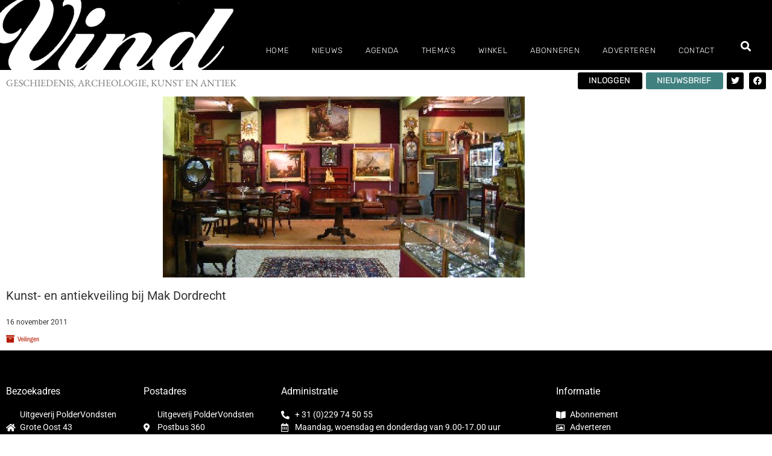

--- FILE ---
content_type: text/html; charset=UTF-8
request_url: https://vindmagazine.nl/2011/11/16/kunst-en-antiekveiling-bij-mak-dordrecht/
body_size: 22782
content:
<!doctype html><html lang="nl-NL"><head><meta charset="UTF-8"><meta name="viewport" content="width=device-width, initial-scale=1"><link rel="profile" href="https://gmpg.org/xfn/11"><meta name='robots' content='index, follow, max-image-preview:large, max-snippet:-1, max-video-preview:-1' /><title>Kunst- en antiekveiling bij Mak Dordrecht - Vind Magazine</title><link rel="canonical" href="https://vindmagazine.nl/2011/11/16/kunst-en-antiekveiling-bij-mak-dordrecht/" /><meta property="og:locale" content="nl_NL" /><meta property="og:type" content="article" /><meta property="og:title" content="Kunst- en antiekveiling bij Mak Dordrecht - Vind Magazine" /><meta property="og:description" content="Op woensdag 30 november (19.00 uur) en donderdag 1 en vrijdag 2 december (13.30 uur) vindt er bij het Dordtse veilinghuis Mak een grote kunst- en antiekveiling plaats. Onder de hamer komen o.a. schilderijen, aquarellen, tekeningen, meubels, porselein en aardewerk. Kijkdagen: donderdag 24, vrijdag 25 en maandag 28 november van 10.00 &#8211; 16.00 uur. Zaterdag [&hellip;]" /><meta property="og:url" content="https://vindmagazine.nl/2011/11/16/kunst-en-antiekveiling-bij-mak-dordrecht/" /><meta property="og:site_name" content="Vind Magazine" /><meta property="article:published_time" content="2011-11-16T14:35:53+00:00" /><meta property="article:modified_time" content="2020-06-03T12:28:01+00:00" /><meta property="og:image" content="https://vindmagazine.nl/wp-content/uploads/2020/06/news_img_275-1.jpg" /><meta property="og:image:width" content="375" /><meta property="og:image:height" content="375" /><meta property="og:image:type" content="image/jpeg" /><meta name="twitter:card" content="summary_large_image" /> <script type="application/ld+json" class="yoast-schema-graph">{"@context":"https://schema.org","@graph":[{"@type":"Article","@id":"https://vindmagazine.nl/2011/11/16/kunst-en-antiekveiling-bij-mak-dordrecht/#article","isPartOf":{"@id":"https://vindmagazine.nl/2011/11/16/kunst-en-antiekveiling-bij-mak-dordrecht/"},"author":{"name":"","@id":""},"headline":"Kunst- en antiekveiling bij Mak Dordrecht","datePublished":"2011-11-16T14:35:53+00:00","dateModified":"2020-06-03T12:28:01+00:00","mainEntityOfPage":{"@id":"https://vindmagazine.nl/2011/11/16/kunst-en-antiekveiling-bij-mak-dordrecht/"},"wordCount":65,"image":{"@id":"https://vindmagazine.nl/2011/11/16/kunst-en-antiekveiling-bij-mak-dordrecht/#primaryimage"},"thumbnailUrl":"https://vindmagazine.nl/wp-content/uploads/2020/06/news_img_275-1.jpg","articleSection":["Veilingen"],"inLanguage":"nl-NL"},{"@type":"WebPage","@id":"https://vindmagazine.nl/2011/11/16/kunst-en-antiekveiling-bij-mak-dordrecht/","url":"https://vindmagazine.nl/2011/11/16/kunst-en-antiekveiling-bij-mak-dordrecht/","name":"Kunst- en antiekveiling bij Mak Dordrecht - Vind Magazine","isPartOf":{"@id":"https://vindmagazine.nl/#website"},"primaryImageOfPage":{"@id":"https://vindmagazine.nl/2011/11/16/kunst-en-antiekveiling-bij-mak-dordrecht/#primaryimage"},"image":{"@id":"https://vindmagazine.nl/2011/11/16/kunst-en-antiekveiling-bij-mak-dordrecht/#primaryimage"},"thumbnailUrl":"https://vindmagazine.nl/wp-content/uploads/2020/06/news_img_275-1.jpg","datePublished":"2011-11-16T14:35:53+00:00","dateModified":"2020-06-03T12:28:01+00:00","author":{"@id":""},"breadcrumb":{"@id":"https://vindmagazine.nl/2011/11/16/kunst-en-antiekveiling-bij-mak-dordrecht/#breadcrumb"},"inLanguage":"nl-NL","potentialAction":[{"@type":"ReadAction","target":["https://vindmagazine.nl/2011/11/16/kunst-en-antiekveiling-bij-mak-dordrecht/"]}]},{"@type":"ImageObject","inLanguage":"nl-NL","@id":"https://vindmagazine.nl/2011/11/16/kunst-en-antiekveiling-bij-mak-dordrecht/#primaryimage","url":"https://vindmagazine.nl/wp-content/uploads/2020/06/news_img_275-1.jpg","contentUrl":"https://vindmagazine.nl/wp-content/uploads/2020/06/news_img_275-1.jpg","width":375,"height":375},{"@type":"BreadcrumbList","@id":"https://vindmagazine.nl/2011/11/16/kunst-en-antiekveiling-bij-mak-dordrecht/#breadcrumb","itemListElement":[{"@type":"ListItem","position":1,"name":"Home","item":"https://vindmagazine.nl/"},{"@type":"ListItem","position":2,"name":"Kunst- en antiekveiling bij Mak Dordrecht"}]},{"@type":"WebSite","@id":"https://vindmagazine.nl/#website","url":"https://vindmagazine.nl/","name":"Vind Magazine","description":"Geschiedenis, archeologie, kunst en antiek","potentialAction":[{"@type":"SearchAction","target":{"@type":"EntryPoint","urlTemplate":"https://vindmagazine.nl/?s={search_term_string}"},"query-input":{"@type":"PropertyValueSpecification","valueRequired":true,"valueName":"search_term_string"}}],"inLanguage":"nl-NL"}]}</script> <link rel="alternate" title="oEmbed (JSON)" type="application/json+oembed" href="https://vindmagazine.nl/wp-json/oembed/1.0/embed?url=https%3A%2F%2Fvindmagazine.nl%2F2011%2F11%2F16%2Fkunst-en-antiekveiling-bij-mak-dordrecht%2F" /><link rel="alternate" title="oEmbed (XML)" type="text/xml+oembed" href="https://vindmagazine.nl/wp-json/oembed/1.0/embed?url=https%3A%2F%2Fvindmagazine.nl%2F2011%2F11%2F16%2Fkunst-en-antiekveiling-bij-mak-dordrecht%2F&#038;format=xml" /><style id='wp-img-auto-sizes-contain-inline-css'>img:is([sizes=auto i],[sizes^="auto," i]){contain-intrinsic-size:3000px 1500px}
/*# sourceURL=wp-img-auto-sizes-contain-inline-css */</style><style id='wp-emoji-styles-inline-css'>img.wp-smiley, img.emoji {
		display: inline !important;
		border: none !important;
		box-shadow: none !important;
		height: 1em !important;
		width: 1em !important;
		margin: 0 0.07em !important;
		vertical-align: -0.1em !important;
		background: none !important;
		padding: 0 !important;
	}
/*# sourceURL=wp-emoji-styles-inline-css */</style><link rel='stylesheet' id='wp-block-library-css' href='https://vindmagazine.nl/wp-includes/css/dist/block-library/style.min.css?ver=6.9' media='all' /><link rel='stylesheet' id='wc-memberships-blocks-css' href='https://vindmagazine.nl/wp-content/plugins/woocommerce-memberships/assets/css/blocks/wc-memberships-blocks.min.css?ver=1.27.4' media='all' /><link rel='stylesheet' id='jet-engine-frontend-css' href='https://vindmagazine.nl/wp-content/cache/autoptimize/css/autoptimize_single_6bb07c10f3177438e2f7a22e465388c3.css?ver=3.8.2.1' media='all' /><link rel='stylesheet' id='in5_wp_embed-cgb-style-css-css' href='https://vindmagazine.nl/wp-content/cache/autoptimize/css/autoptimize_single_fbefecf20231eaa54430790504ce71a8.css?ver=6.9' media='all' /><style id='global-styles-inline-css'>:root{--wp--preset--aspect-ratio--square: 1;--wp--preset--aspect-ratio--4-3: 4/3;--wp--preset--aspect-ratio--3-4: 3/4;--wp--preset--aspect-ratio--3-2: 3/2;--wp--preset--aspect-ratio--2-3: 2/3;--wp--preset--aspect-ratio--16-9: 16/9;--wp--preset--aspect-ratio--9-16: 9/16;--wp--preset--color--black: #000000;--wp--preset--color--cyan-bluish-gray: #abb8c3;--wp--preset--color--white: #ffffff;--wp--preset--color--pale-pink: #f78da7;--wp--preset--color--vivid-red: #cf2e2e;--wp--preset--color--luminous-vivid-orange: #ff6900;--wp--preset--color--luminous-vivid-amber: #fcb900;--wp--preset--color--light-green-cyan: #7bdcb5;--wp--preset--color--vivid-green-cyan: #00d084;--wp--preset--color--pale-cyan-blue: #8ed1fc;--wp--preset--color--vivid-cyan-blue: #0693e3;--wp--preset--color--vivid-purple: #9b51e0;--wp--preset--gradient--vivid-cyan-blue-to-vivid-purple: linear-gradient(135deg,rgb(6,147,227) 0%,rgb(155,81,224) 100%);--wp--preset--gradient--light-green-cyan-to-vivid-green-cyan: linear-gradient(135deg,rgb(122,220,180) 0%,rgb(0,208,130) 100%);--wp--preset--gradient--luminous-vivid-amber-to-luminous-vivid-orange: linear-gradient(135deg,rgb(252,185,0) 0%,rgb(255,105,0) 100%);--wp--preset--gradient--luminous-vivid-orange-to-vivid-red: linear-gradient(135deg,rgb(255,105,0) 0%,rgb(207,46,46) 100%);--wp--preset--gradient--very-light-gray-to-cyan-bluish-gray: linear-gradient(135deg,rgb(238,238,238) 0%,rgb(169,184,195) 100%);--wp--preset--gradient--cool-to-warm-spectrum: linear-gradient(135deg,rgb(74,234,220) 0%,rgb(151,120,209) 20%,rgb(207,42,186) 40%,rgb(238,44,130) 60%,rgb(251,105,98) 80%,rgb(254,248,76) 100%);--wp--preset--gradient--blush-light-purple: linear-gradient(135deg,rgb(255,206,236) 0%,rgb(152,150,240) 100%);--wp--preset--gradient--blush-bordeaux: linear-gradient(135deg,rgb(254,205,165) 0%,rgb(254,45,45) 50%,rgb(107,0,62) 100%);--wp--preset--gradient--luminous-dusk: linear-gradient(135deg,rgb(255,203,112) 0%,rgb(199,81,192) 50%,rgb(65,88,208) 100%);--wp--preset--gradient--pale-ocean: linear-gradient(135deg,rgb(255,245,203) 0%,rgb(182,227,212) 50%,rgb(51,167,181) 100%);--wp--preset--gradient--electric-grass: linear-gradient(135deg,rgb(202,248,128) 0%,rgb(113,206,126) 100%);--wp--preset--gradient--midnight: linear-gradient(135deg,rgb(2,3,129) 0%,rgb(40,116,252) 100%);--wp--preset--font-size--small: 13px;--wp--preset--font-size--medium: 20px;--wp--preset--font-size--large: 36px;--wp--preset--font-size--x-large: 42px;--wp--preset--spacing--20: 0.44rem;--wp--preset--spacing--30: 0.67rem;--wp--preset--spacing--40: 1rem;--wp--preset--spacing--50: 1.5rem;--wp--preset--spacing--60: 2.25rem;--wp--preset--spacing--70: 3.38rem;--wp--preset--spacing--80: 5.06rem;--wp--preset--shadow--natural: 6px 6px 9px rgba(0, 0, 0, 0.2);--wp--preset--shadow--deep: 12px 12px 50px rgba(0, 0, 0, 0.4);--wp--preset--shadow--sharp: 6px 6px 0px rgba(0, 0, 0, 0.2);--wp--preset--shadow--outlined: 6px 6px 0px -3px rgb(255, 255, 255), 6px 6px rgb(0, 0, 0);--wp--preset--shadow--crisp: 6px 6px 0px rgb(0, 0, 0);}:root { --wp--style--global--content-size: 800px;--wp--style--global--wide-size: 1200px; }:where(body) { margin: 0; }.wp-site-blocks > .alignleft { float: left; margin-right: 2em; }.wp-site-blocks > .alignright { float: right; margin-left: 2em; }.wp-site-blocks > .aligncenter { justify-content: center; margin-left: auto; margin-right: auto; }:where(.wp-site-blocks) > * { margin-block-start: 24px; margin-block-end: 0; }:where(.wp-site-blocks) > :first-child { margin-block-start: 0; }:where(.wp-site-blocks) > :last-child { margin-block-end: 0; }:root { --wp--style--block-gap: 24px; }:root :where(.is-layout-flow) > :first-child{margin-block-start: 0;}:root :where(.is-layout-flow) > :last-child{margin-block-end: 0;}:root :where(.is-layout-flow) > *{margin-block-start: 24px;margin-block-end: 0;}:root :where(.is-layout-constrained) > :first-child{margin-block-start: 0;}:root :where(.is-layout-constrained) > :last-child{margin-block-end: 0;}:root :where(.is-layout-constrained) > *{margin-block-start: 24px;margin-block-end: 0;}:root :where(.is-layout-flex){gap: 24px;}:root :where(.is-layout-grid){gap: 24px;}.is-layout-flow > .alignleft{float: left;margin-inline-start: 0;margin-inline-end: 2em;}.is-layout-flow > .alignright{float: right;margin-inline-start: 2em;margin-inline-end: 0;}.is-layout-flow > .aligncenter{margin-left: auto !important;margin-right: auto !important;}.is-layout-constrained > .alignleft{float: left;margin-inline-start: 0;margin-inline-end: 2em;}.is-layout-constrained > .alignright{float: right;margin-inline-start: 2em;margin-inline-end: 0;}.is-layout-constrained > .aligncenter{margin-left: auto !important;margin-right: auto !important;}.is-layout-constrained > :where(:not(.alignleft):not(.alignright):not(.alignfull)){max-width: var(--wp--style--global--content-size);margin-left: auto !important;margin-right: auto !important;}.is-layout-constrained > .alignwide{max-width: var(--wp--style--global--wide-size);}body .is-layout-flex{display: flex;}.is-layout-flex{flex-wrap: wrap;align-items: center;}.is-layout-flex > :is(*, div){margin: 0;}body .is-layout-grid{display: grid;}.is-layout-grid > :is(*, div){margin: 0;}body{padding-top: 0px;padding-right: 0px;padding-bottom: 0px;padding-left: 0px;}a:where(:not(.wp-element-button)){text-decoration: underline;}:root :where(.wp-element-button, .wp-block-button__link){background-color: #32373c;border-width: 0;color: #fff;font-family: inherit;font-size: inherit;font-style: inherit;font-weight: inherit;letter-spacing: inherit;line-height: inherit;padding-top: calc(0.667em + 2px);padding-right: calc(1.333em + 2px);padding-bottom: calc(0.667em + 2px);padding-left: calc(1.333em + 2px);text-decoration: none;text-transform: inherit;}.has-black-color{color: var(--wp--preset--color--black) !important;}.has-cyan-bluish-gray-color{color: var(--wp--preset--color--cyan-bluish-gray) !important;}.has-white-color{color: var(--wp--preset--color--white) !important;}.has-pale-pink-color{color: var(--wp--preset--color--pale-pink) !important;}.has-vivid-red-color{color: var(--wp--preset--color--vivid-red) !important;}.has-luminous-vivid-orange-color{color: var(--wp--preset--color--luminous-vivid-orange) !important;}.has-luminous-vivid-amber-color{color: var(--wp--preset--color--luminous-vivid-amber) !important;}.has-light-green-cyan-color{color: var(--wp--preset--color--light-green-cyan) !important;}.has-vivid-green-cyan-color{color: var(--wp--preset--color--vivid-green-cyan) !important;}.has-pale-cyan-blue-color{color: var(--wp--preset--color--pale-cyan-blue) !important;}.has-vivid-cyan-blue-color{color: var(--wp--preset--color--vivid-cyan-blue) !important;}.has-vivid-purple-color{color: var(--wp--preset--color--vivid-purple) !important;}.has-black-background-color{background-color: var(--wp--preset--color--black) !important;}.has-cyan-bluish-gray-background-color{background-color: var(--wp--preset--color--cyan-bluish-gray) !important;}.has-white-background-color{background-color: var(--wp--preset--color--white) !important;}.has-pale-pink-background-color{background-color: var(--wp--preset--color--pale-pink) !important;}.has-vivid-red-background-color{background-color: var(--wp--preset--color--vivid-red) !important;}.has-luminous-vivid-orange-background-color{background-color: var(--wp--preset--color--luminous-vivid-orange) !important;}.has-luminous-vivid-amber-background-color{background-color: var(--wp--preset--color--luminous-vivid-amber) !important;}.has-light-green-cyan-background-color{background-color: var(--wp--preset--color--light-green-cyan) !important;}.has-vivid-green-cyan-background-color{background-color: var(--wp--preset--color--vivid-green-cyan) !important;}.has-pale-cyan-blue-background-color{background-color: var(--wp--preset--color--pale-cyan-blue) !important;}.has-vivid-cyan-blue-background-color{background-color: var(--wp--preset--color--vivid-cyan-blue) !important;}.has-vivid-purple-background-color{background-color: var(--wp--preset--color--vivid-purple) !important;}.has-black-border-color{border-color: var(--wp--preset--color--black) !important;}.has-cyan-bluish-gray-border-color{border-color: var(--wp--preset--color--cyan-bluish-gray) !important;}.has-white-border-color{border-color: var(--wp--preset--color--white) !important;}.has-pale-pink-border-color{border-color: var(--wp--preset--color--pale-pink) !important;}.has-vivid-red-border-color{border-color: var(--wp--preset--color--vivid-red) !important;}.has-luminous-vivid-orange-border-color{border-color: var(--wp--preset--color--luminous-vivid-orange) !important;}.has-luminous-vivid-amber-border-color{border-color: var(--wp--preset--color--luminous-vivid-amber) !important;}.has-light-green-cyan-border-color{border-color: var(--wp--preset--color--light-green-cyan) !important;}.has-vivid-green-cyan-border-color{border-color: var(--wp--preset--color--vivid-green-cyan) !important;}.has-pale-cyan-blue-border-color{border-color: var(--wp--preset--color--pale-cyan-blue) !important;}.has-vivid-cyan-blue-border-color{border-color: var(--wp--preset--color--vivid-cyan-blue) !important;}.has-vivid-purple-border-color{border-color: var(--wp--preset--color--vivid-purple) !important;}.has-vivid-cyan-blue-to-vivid-purple-gradient-background{background: var(--wp--preset--gradient--vivid-cyan-blue-to-vivid-purple) !important;}.has-light-green-cyan-to-vivid-green-cyan-gradient-background{background: var(--wp--preset--gradient--light-green-cyan-to-vivid-green-cyan) !important;}.has-luminous-vivid-amber-to-luminous-vivid-orange-gradient-background{background: var(--wp--preset--gradient--luminous-vivid-amber-to-luminous-vivid-orange) !important;}.has-luminous-vivid-orange-to-vivid-red-gradient-background{background: var(--wp--preset--gradient--luminous-vivid-orange-to-vivid-red) !important;}.has-very-light-gray-to-cyan-bluish-gray-gradient-background{background: var(--wp--preset--gradient--very-light-gray-to-cyan-bluish-gray) !important;}.has-cool-to-warm-spectrum-gradient-background{background: var(--wp--preset--gradient--cool-to-warm-spectrum) !important;}.has-blush-light-purple-gradient-background{background: var(--wp--preset--gradient--blush-light-purple) !important;}.has-blush-bordeaux-gradient-background{background: var(--wp--preset--gradient--blush-bordeaux) !important;}.has-luminous-dusk-gradient-background{background: var(--wp--preset--gradient--luminous-dusk) !important;}.has-pale-ocean-gradient-background{background: var(--wp--preset--gradient--pale-ocean) !important;}.has-electric-grass-gradient-background{background: var(--wp--preset--gradient--electric-grass) !important;}.has-midnight-gradient-background{background: var(--wp--preset--gradient--midnight) !important;}.has-small-font-size{font-size: var(--wp--preset--font-size--small) !important;}.has-medium-font-size{font-size: var(--wp--preset--font-size--medium) !important;}.has-large-font-size{font-size: var(--wp--preset--font-size--large) !important;}.has-x-large-font-size{font-size: var(--wp--preset--font-size--x-large) !important;}
:root :where(.wp-block-pullquote){font-size: 1.5em;line-height: 1.6;}
/*# sourceURL=global-styles-inline-css */</style><link rel='stylesheet' id='in5-public-css' href='https://vindmagazine.nl/wp-content/cache/autoptimize/css/autoptimize_single_785178c77ae95821458fb691903a3ed2.css?ver=1.0.0' media='all' /><link rel='stylesheet' id='font-awesome-css' href='https://vindmagazine.nl/wp-content/plugins/elementor/assets/lib/font-awesome/css/font-awesome.min.css?ver=4.7.0' media='all' /><link rel='stylesheet' id='contact-form-7-css' href='https://vindmagazine.nl/wp-content/cache/autoptimize/css/autoptimize_single_64ac31699f5326cb3c76122498b76f66.css?ver=6.1.4' media='all' /><link rel='stylesheet' id='woocommerce-layout-css' href='https://vindmagazine.nl/wp-content/cache/autoptimize/css/autoptimize_single_e98f5279cacaef826050eb2595082e77.css?ver=10.4.3' media='all' /><link rel='stylesheet' id='woocommerce-smallscreen-css' href='https://vindmagazine.nl/wp-content/cache/autoptimize/css/autoptimize_single_59d266c0ea580aae1113acb3761f7ad5.css?ver=10.4.3' media='only screen and (max-width: 768px)' /><link rel='stylesheet' id='woocommerce-general-css' href='https://vindmagazine.nl/wp-content/cache/autoptimize/css/autoptimize_single_0a5cfa15a1c3bce6319a071a84e71e83.css?ver=10.4.3' media='all' /><style id='woocommerce-inline-inline-css'>.woocommerce form .form-row .required { visibility: visible; }
/*# sourceURL=woocommerce-inline-inline-css */</style><link rel='stylesheet' id='wc-memberships-frontend-css' href='https://vindmagazine.nl/wp-content/plugins/woocommerce-memberships/assets/css/frontend/wc-memberships-frontend.min.css?ver=1.27.4' media='all' /><link rel='stylesheet' id='hello-elementor-theme-style-css' href='https://vindmagazine.nl/wp-content/cache/autoptimize/css/autoptimize_single_a480d2bf8c523da1c15b272e519f33f2.css?ver=3.4.5' media='all' /><link rel='stylesheet' id='hello-elementor-child-style-css' href='https://vindmagazine.nl/wp-content/cache/autoptimize/css/autoptimize_single_4ce9fb543aebeb4505c9f7f0cdb52cf5.css?ver=1.0.0' media='all' /><link rel='stylesheet' id='hello-elementor-css' href='https://vindmagazine.nl/wp-content/cache/autoptimize/css/autoptimize_single_af4b9638d69957103dc5ea259563873e.css?ver=3.4.5' media='all' /><link rel='stylesheet' id='hello-elementor-header-footer-css' href='https://vindmagazine.nl/wp-content/cache/autoptimize/css/autoptimize_single_86dbb47955bb9db9c74abc72efb0c6f6.css?ver=3.4.5' media='all' /><link rel='stylesheet' id='elementor-frontend-css' href='https://vindmagazine.nl/wp-content/uploads/elementor/css/custom-frontend.min.css?ver=1767888129' media='all' /><link rel='stylesheet' id='widget-image-css' href='https://vindmagazine.nl/wp-content/plugins/elementor/assets/css/widget-image.min.css?ver=3.34.1' media='all' /><link rel='stylesheet' id='widget-nav-menu-css' href='https://vindmagazine.nl/wp-content/uploads/elementor/css/custom-pro-widget-nav-menu.min.css?ver=1767888129' media='all' /><link rel='stylesheet' id='widget-search-form-css' href='https://vindmagazine.nl/wp-content/plugins/elementor-pro/assets/css/widget-search-form.min.css?ver=3.34.0' media='all' /><link rel='stylesheet' id='elementor-icons-shared-0-css' href='https://vindmagazine.nl/wp-content/plugins/elementor/assets/lib/font-awesome/css/fontawesome.min.css?ver=5.15.3' media='all' /><link rel='stylesheet' id='elementor-icons-fa-solid-css' href='https://vindmagazine.nl/wp-content/plugins/elementor/assets/lib/font-awesome/css/solid.min.css?ver=5.15.3' media='all' /><link rel='stylesheet' id='e-sticky-css' href='https://vindmagazine.nl/wp-content/plugins/elementor-pro/assets/css/modules/sticky.min.css?ver=3.34.0' media='all' /><link rel='stylesheet' id='e-animation-grow-css' href='https://vindmagazine.nl/wp-content/plugins/elementor/assets/lib/animations/styles/e-animation-grow.min.css?ver=3.34.1' media='all' /><link rel='stylesheet' id='widget-social-icons-css' href='https://vindmagazine.nl/wp-content/plugins/elementor/assets/css/widget-social-icons.min.css?ver=3.34.1' media='all' /><link rel='stylesheet' id='e-apple-webkit-css' href='https://vindmagazine.nl/wp-content/uploads/elementor/css/custom-apple-webkit.min.css?ver=1767888129' media='all' /><link rel='stylesheet' id='widget-heading-css' href='https://vindmagazine.nl/wp-content/plugins/elementor/assets/css/widget-heading.min.css?ver=3.34.1' media='all' /><link rel='stylesheet' id='widget-icon-list-css' href='https://vindmagazine.nl/wp-content/uploads/elementor/css/custom-widget-icon-list.min.css?ver=1767888129' media='all' /><link rel='stylesheet' id='widget-post-info-css' href='https://vindmagazine.nl/wp-content/plugins/elementor-pro/assets/css/widget-post-info.min.css?ver=3.34.0' media='all' /><link rel='stylesheet' id='elementor-icons-fa-regular-css' href='https://vindmagazine.nl/wp-content/plugins/elementor/assets/lib/font-awesome/css/regular.min.css?ver=5.15.3' media='all' /><link rel='stylesheet' id='swiper-css' href='https://vindmagazine.nl/wp-content/plugins/elementor/assets/lib/swiper/v8/css/swiper.min.css?ver=8.4.5' media='all' /><link rel='stylesheet' id='e-swiper-css' href='https://vindmagazine.nl/wp-content/plugins/elementor/assets/css/conditionals/e-swiper.min.css?ver=3.34.1' media='all' /><link rel='stylesheet' id='e-animation-fadeIn-css' href='https://vindmagazine.nl/wp-content/plugins/elementor/assets/lib/animations/styles/fadeIn.min.css?ver=3.34.1' media='all' /><link rel='stylesheet' id='e-popup-css' href='https://vindmagazine.nl/wp-content/plugins/elementor-pro/assets/css/conditionals/popup.min.css?ver=3.34.0' media='all' /><link rel='stylesheet' id='elementor-icons-css' href='https://vindmagazine.nl/wp-content/plugins/elementor/assets/lib/eicons/css/elementor-icons.min.css?ver=5.45.0' media='all' /><link rel='stylesheet' id='elementor-post-2024-css' href='https://vindmagazine.nl/wp-content/cache/autoptimize/css/autoptimize_single_248fe64f472ecebe7e5b5716864d342c.css?ver=1767888126' media='all' /><link rel='stylesheet' id='eihe-front-style-css' href='https://vindmagazine.nl/wp-content/plugins/image-hover-effects-addon-for-elementor/assets/style.min.css?ver=1.4.4' media='all' /><link rel='stylesheet' id='elementor-post-53-css' href='https://vindmagazine.nl/wp-content/cache/autoptimize/css/autoptimize_single_bd0db878997c46317aa9964c2f9e1955.css?ver=1767888126' media='all' /><link rel='stylesheet' id='elementor-post-58-css' href='https://vindmagazine.nl/wp-content/cache/autoptimize/css/autoptimize_single_b356590753056b934bb258dccaac55f3.css?ver=1767888126' media='all' /><link rel='stylesheet' id='elementor-post-3289-css' href='https://vindmagazine.nl/wp-content/cache/autoptimize/css/autoptimize_single_8ee98c1d4830d92fb98011d173940c86.css?ver=1767888533' media='all' /><link rel='stylesheet' id='elementor-post-2007-css' href='https://vindmagazine.nl/wp-content/cache/autoptimize/css/autoptimize_single_85965f1d0f5fc4c2d84c45d1e9b5cc94.css?ver=1767888126' media='all' /><link rel='stylesheet' id='mollie-applepaydirect-css' href='https://vindmagazine.nl/wp-content/plugins/mollie-payments-for-woocommerce/public/css/mollie-applepaydirect.min.css?ver=1767623786' media='screen' /><link rel='stylesheet' id='ecs-styles-css' href='https://vindmagazine.nl/wp-content/cache/autoptimize/css/autoptimize_single_11a5617e71dbcc153c0f7331cee7b5df.css?ver=3.1.9' media='all' /><link rel='stylesheet' id='elementor-post-2205-css' href='https://vindmagazine.nl/wp-content/cache/autoptimize/css/autoptimize_single_d6e40dd0bf0ccea019d0b4f38e33987b.css?ver=1592832307' media='all' /><link rel='stylesheet' id='elementor-post-2210-css' href='https://vindmagazine.nl/wp-content/cache/autoptimize/css/autoptimize_single_6a0b20061c072b99954d5dda4828dae3.css?ver=1700136868' media='all' /><link rel='stylesheet' id='elementor-post-2232-css' href='https://vindmagazine.nl/wp-content/cache/autoptimize/css/autoptimize_single_54dc60c378cc6b2e459150609bcda76d.css?ver=1612963511' media='all' /><link rel='stylesheet' id='elementor-post-2267-css' href='https://vindmagazine.nl/wp-content/cache/autoptimize/css/autoptimize_single_1e1cec13a98bacc8abf5feedc184eb4e.css?ver=1583425570' media='all' /><link rel='stylesheet' id='elementor-post-3451-css' href='https://vindmagazine.nl/wp-content/cache/autoptimize/css/autoptimize_single_a4b45e2375ab1313c14389cd2f8e7602.css?ver=1700132113' media='all' /><link rel='stylesheet' id='elementor-post-12377-css' href='https://vindmagazine.nl/wp-content/cache/autoptimize/css/autoptimize_single_f25525a3d47015ebe10733e0215c0d19.css?ver=1592834318' media='all' /><link rel='stylesheet' id='elementor-post-12758-css' href='https://vindmagazine.nl/wp-content/cache/autoptimize/css/autoptimize_single_98251247276bf85b91e44ee5008563c8.css?ver=1700134528' media='all' /><link rel='stylesheet' id='elementor-gf-local-roboto-css' href='https://vindmagazine.nl/wp-content/cache/autoptimize/css/autoptimize_single_c9b945370f0dd612173de0f1aefba72e.css?ver=1743683198' media='all' /><link rel='stylesheet' id='elementor-gf-local-robotoslab-css' href='https://vindmagazine.nl/wp-content/cache/autoptimize/css/autoptimize_single_3068c8b6a7ac085f2db7e87b83ffa8b9.css?ver=1743683199' media='all' /><link rel='stylesheet' id='elementor-gf-local-rubik-css' href='https://vindmagazine.nl/wp-content/cache/autoptimize/css/autoptimize_single_b579c31ffd144594aa64c11bacb8b72e.css?ver=1743683201' media='all' /><link rel='stylesheet' id='elementor-gf-local-ebgaramond-css' href='https://vindmagazine.nl/wp-content/cache/autoptimize/css/autoptimize_single_da6b9cf1f40185773645c8375faebb54.css?ver=1743683202' media='all' /><link rel='stylesheet' id='elementor-gf-local-pragatinarrow-css' href='https://vindmagazine.nl/wp-content/cache/autoptimize/css/autoptimize_single_f91b97b7e7bd647c6de83ae877dd1c8a.css?ver=1743683203' media='all' /><link rel='stylesheet' id='elementor-icons-fa-brands-css' href='https://vindmagazine.nl/wp-content/plugins/elementor/assets/lib/font-awesome/css/brands.min.css?ver=5.15.3' media='all' /> <script src="https://vindmagazine.nl/wp-includes/js/jquery/jquery.min.js?ver=3.7.1" id="jquery-core-js"></script> <script defer src="https://vindmagazine.nl/wp-includes/js/jquery/jquery-migrate.min.js?ver=3.4.1" id="jquery-migrate-js"></script> <script defer src="https://vindmagazine.nl/wp-content/cache/autoptimize/js/autoptimize_single_a5bf4f71f5cb1fa3ef55a92b082616c0.js?ver=1.0.0" id="screenfull-js"></script> <script defer src="https://vindmagazine.nl/wp-content/cache/autoptimize/js/autoptimize_single_97cfda398fc07266257625e7d44a6642.js?ver=1.0.0" id="in5-public-js"></script> <script src="https://vindmagazine.nl/wp-content/plugins/woocommerce/assets/js/jquery-blockui/jquery.blockUI.min.js?ver=2.7.0-wc.10.4.3" id="wc-jquery-blockui-js" defer data-wp-strategy="defer"></script> <script defer id="wc-add-to-cart-js-extra" src="[data-uri]"></script> <script src="https://vindmagazine.nl/wp-content/plugins/woocommerce/assets/js/frontend/add-to-cart.min.js?ver=10.4.3" id="wc-add-to-cart-js" defer data-wp-strategy="defer"></script> <script src="https://vindmagazine.nl/wp-content/plugins/woocommerce/assets/js/js-cookie/js.cookie.min.js?ver=2.1.4-wc.10.4.3" id="wc-js-cookie-js" defer data-wp-strategy="defer"></script> <script defer id="woocommerce-js-extra" src="[data-uri]"></script> <script src="https://vindmagazine.nl/wp-content/plugins/woocommerce/assets/js/frontend/woocommerce.min.js?ver=10.4.3" id="woocommerce-js" defer data-wp-strategy="defer"></script> <script defer id="ecs_ajax_load-js-extra" src="[data-uri]"></script> <script defer src="https://vindmagazine.nl/wp-content/cache/autoptimize/js/autoptimize_single_6a414b257267a883c6dd13b3c66b8596.js?ver=3.1.9" id="ecs_ajax_load-js"></script> <script defer src="https://vindmagazine.nl/wp-content/cache/autoptimize/js/autoptimize_single_447712f49ef92d24eda0381882e5f00b.js?ver=3.1.9" id="ecs-script-js"></script> <link rel="https://api.w.org/" href="https://vindmagazine.nl/wp-json/" /><link rel="alternate" title="JSON" type="application/json" href="https://vindmagazine.nl/wp-json/wp/v2/posts/8711" /><link rel="EditURI" type="application/rsd+xml" title="RSD" href="https://vindmagazine.nl/xmlrpc.php?rsd" /><meta name="generator" content="WordPress 6.9" /><meta name="generator" content="WooCommerce 10.4.3" /><link rel='shortlink' href='https://vindmagazine.nl/?p=8711' /> <noscript><style>.woocommerce-product-gallery{ opacity: 1 !important; }</style></noscript><meta name="generator" content="Elementor 3.34.1; features: additional_custom_breakpoints; settings: css_print_method-external, google_font-enabled, font_display-auto"><style>.e-con.e-parent:nth-of-type(n+4):not(.e-lazyloaded):not(.e-no-lazyload),
				.e-con.e-parent:nth-of-type(n+4):not(.e-lazyloaded):not(.e-no-lazyload) * {
					background-image: none !important;
				}
				@media screen and (max-height: 1024px) {
					.e-con.e-parent:nth-of-type(n+3):not(.e-lazyloaded):not(.e-no-lazyload),
					.e-con.e-parent:nth-of-type(n+3):not(.e-lazyloaded):not(.e-no-lazyload) * {
						background-image: none !important;
					}
				}
				@media screen and (max-height: 640px) {
					.e-con.e-parent:nth-of-type(n+2):not(.e-lazyloaded):not(.e-no-lazyload),
					.e-con.e-parent:nth-of-type(n+2):not(.e-lazyloaded):not(.e-no-lazyload) * {
						background-image: none !important;
					}
				}</style><link rel="icon" href="https://vindmagazine.nl/wp-content/uploads/2020/06/favicon.png" sizes="32x32" /><link rel="icon" href="https://vindmagazine.nl/wp-content/uploads/2020/06/favicon.png" sizes="192x192" /><link rel="apple-touch-icon" href="https://vindmagazine.nl/wp-content/uploads/2020/06/favicon.png" /><meta name="msapplication-TileImage" content="https://vindmagazine.nl/wp-content/uploads/2020/06/favicon.png" /><style id="wp-custom-css">.subheader { color: #7a7a7a; }
.subheader:hover { color: #f40045; }

h6 {
	color: #7F8F9B;
	text-align: center;
	font-size: 36px;
	padding:30px 20px;	
}

.menu a { color: #FFFFFF; }
.menu a:hover { color: #B51A00; }

.menu li { list-style-type: none; text-align: center}

/* NAVIGATIE */
.elementor-pagination { margin-top: 20px;}



/* WEBSHOP */
.woocommerce ul.products li.product .price { color: #000000; }

.woocommerce #respond input#submit, .woocommerce a.button, .woocommerce button.button, .woocommerce input.button {
	border-radius: 0px;
	background-color: #808080;
  color: #FFFFFF;
	width: 100%;
	text-align: center;
} 
.woocommerce ul.products li.product .woocommerce-loop-category__title, .woocommerce ul.products li.product .woocommerce-loop-product__title, .woocommerce ul.products li.product h3 { padding: 0px; }

.woocommerce #respond input#submit.alt, .woocommerce a.button.alt, .woocommerce button.button.alt, .woocommerce input.button.alt {
	background-color: #808080;
}

.woocommerce div.product.elementor form.cart table.variations td.value select {
	border: 1px solid black;
}
.woocommerce div.product.elementor form.cart table.variations td.label { width: 50%; font-size: 16px; padding-right:20px; }

.woocommerce div.product.elementor form.cart table.variations td {background-color: #FFFFFF;}

/* In5 */
#share-wrap { display:none!important; }</style></head><body data-rsssl=1 class="wp-singular post-template-default single single-post postid-8711 single-format-standard wp-embed-responsive wp-theme-hello-elementor wp-child-theme-hello-theme-child-master theme-hello-elementor woocommerce-no-js hello-elementor-default elementor-default elementor-kit-2024 elementor-page-3289"> <a class="skip-link screen-reader-text" href="#content">Ga naar de inhoud</a><header data-elementor-type="header" data-elementor-id="53" class="elementor elementor-53 elementor-location-header" data-elementor-post-type="elementor_library"><section class="elementor-section elementor-top-section elementor-element elementor-element-783c6de7 elementor-section-height-min-height elementor-section-full_width elementor-hidden-mobile elementor-hidden-tablet elementor-section-height-default elementor-section-items-middle" data-id="783c6de7" data-element_type="section" data-settings="{&quot;background_background&quot;:&quot;classic&quot;,&quot;sticky&quot;:&quot;top&quot;,&quot;jet_parallax_layout_list&quot;:[],&quot;sticky_on&quot;:[&quot;desktop&quot;,&quot;tablet&quot;,&quot;mobile&quot;],&quot;sticky_offset&quot;:0,&quot;sticky_effects_offset&quot;:0,&quot;sticky_anchor_link_offset&quot;:0}"><div class="elementor-container elementor-column-gap-default"><div class="elementor-column elementor-col-33 elementor-top-column elementor-element elementor-element-282a6c9a" data-id="282a6c9a" data-element_type="column"><div class="elementor-widget-wrap elementor-element-populated"><div class="elementor-element elementor-element-bed8d18 elementor-widget elementor-widget-image" data-id="bed8d18" data-element_type="widget" data-widget_type="image.default"><div class="elementor-widget-container"> <a href="https://vindmagazine.nl/"> <img src="https://vindmagazine.nl/wp-content/uploads/elementor/thumbs/temp-q9n99ow26lfremjoituikwo14kjycjx1ng20aejeyw.png" title="temp" alt="temp" loading="lazy" /> </a></div></div></div></div><div class="elementor-column elementor-col-33 elementor-top-column elementor-element elementor-element-7ceea78" data-id="7ceea78" data-element_type="column"><div class="elementor-widget-wrap elementor-element-populated"><div class="elementor-element elementor-element-09ec690 elementor-nav-menu__align-justify elementor-nav-menu--stretch elementor-nav-menu--dropdown-tablet elementor-nav-menu__text-align-aside elementor-nav-menu--toggle elementor-nav-menu--burger elementor-widget elementor-widget-nav-menu" data-id="09ec690" data-element_type="widget" data-settings="{&quot;full_width&quot;:&quot;stretch&quot;,&quot;layout&quot;:&quot;horizontal&quot;,&quot;submenu_icon&quot;:{&quot;value&quot;:&quot;&lt;i class=\&quot;fas fa-caret-down\&quot; aria-hidden=\&quot;true\&quot;&gt;&lt;\/i&gt;&quot;,&quot;library&quot;:&quot;fa-solid&quot;},&quot;toggle&quot;:&quot;burger&quot;}" data-widget_type="nav-menu.default"><div class="elementor-widget-container"><nav aria-label="Menu" class="elementor-nav-menu--main elementor-nav-menu__container elementor-nav-menu--layout-horizontal e--pointer-none"><ul id="menu-1-09ec690" class="elementor-nav-menu"><li class="menu-item menu-item-type-post_type menu-item-object-page menu-item-home menu-item-13902"><a href="https://vindmagazine.nl/" class="elementor-item">Home</a></li><li class="menu-item menu-item-type-post_type menu-item-object-page menu-item-7818"><a href="https://vindmagazine.nl/nieuws/" class="elementor-item">Nieuws</a></li><li class="menu-item menu-item-type-post_type menu-item-object-page menu-item-3455"><a href="https://vindmagazine.nl/agenda/" class="elementor-item">Agenda</a></li><li class="pop-themas menu-item menu-item-type-custom menu-item-object-custom menu-item-2122"><a href="#" class="elementor-item elementor-item-anchor">Thema&#8217;s</a></li><li class="menu-item menu-item-type-taxonomy menu-item-object-product_cat menu-item-11968"><a href="https://vindmagazine.nl/product-category/magazines/" class="elementor-item">Winkel</a></li><li class="menu-item menu-item-type-post_type menu-item-object-page menu-item-7544"><a href="https://vindmagazine.nl/magazine/" class="elementor-item">Abonneren</a></li><li class="menu-item menu-item-type-post_type menu-item-object-page menu-item-3489"><a href="https://vindmagazine.nl/adverteren/" class="elementor-item">Adverteren</a></li><li class="menu-item menu-item-type-post_type menu-item-object-page menu-item-3483"><a href="https://vindmagazine.nl/contact/" class="elementor-item">Contact</a></li></ul></nav><div class="elementor-menu-toggle" role="button" tabindex="0" aria-label="Menu toggle" aria-expanded="false"> <i aria-hidden="true" role="presentation" class="elementor-menu-toggle__icon--open eicon-menu-bar"></i><i aria-hidden="true" role="presentation" class="elementor-menu-toggle__icon--close eicon-close"></i></div><nav class="elementor-nav-menu--dropdown elementor-nav-menu__container" aria-hidden="true"><ul id="menu-2-09ec690" class="elementor-nav-menu"><li class="menu-item menu-item-type-post_type menu-item-object-page menu-item-home menu-item-13902"><a href="https://vindmagazine.nl/" class="elementor-item" tabindex="-1">Home</a></li><li class="menu-item menu-item-type-post_type menu-item-object-page menu-item-7818"><a href="https://vindmagazine.nl/nieuws/" class="elementor-item" tabindex="-1">Nieuws</a></li><li class="menu-item menu-item-type-post_type menu-item-object-page menu-item-3455"><a href="https://vindmagazine.nl/agenda/" class="elementor-item" tabindex="-1">Agenda</a></li><li class="pop-themas menu-item menu-item-type-custom menu-item-object-custom menu-item-2122"><a href="#" class="elementor-item elementor-item-anchor" tabindex="-1">Thema&#8217;s</a></li><li class="menu-item menu-item-type-taxonomy menu-item-object-product_cat menu-item-11968"><a href="https://vindmagazine.nl/product-category/magazines/" class="elementor-item" tabindex="-1">Winkel</a></li><li class="menu-item menu-item-type-post_type menu-item-object-page menu-item-7544"><a href="https://vindmagazine.nl/magazine/" class="elementor-item" tabindex="-1">Abonneren</a></li><li class="menu-item menu-item-type-post_type menu-item-object-page menu-item-3489"><a href="https://vindmagazine.nl/adverteren/" class="elementor-item" tabindex="-1">Adverteren</a></li><li class="menu-item menu-item-type-post_type menu-item-object-page menu-item-3483"><a href="https://vindmagazine.nl/contact/" class="elementor-item" tabindex="-1">Contact</a></li></ul></nav></div></div></div></div><div class="elementor-column elementor-col-33 elementor-top-column elementor-element elementor-element-8991cd5" data-id="8991cd5" data-element_type="column"><div class="elementor-widget-wrap elementor-element-populated"><div class="elementor-element elementor-element-ab5f3a4 elementor-search-form--skin-full_screen elementor-widget elementor-widget-search-form" data-id="ab5f3a4" data-element_type="widget" data-settings="{&quot;skin&quot;:&quot;full_screen&quot;}" data-widget_type="search-form.default"><div class="elementor-widget-container"> <search role="search"><form class="elementor-search-form" action="https://vindmagazine.nl" method="get"><div class="elementor-search-form__toggle" role="button" tabindex="0" aria-label="Zoeken"> <i aria-hidden="true" class="fas fa-search"></i></div><div class="elementor-search-form__container"> <label class="elementor-screen-only" for="elementor-search-form-ab5f3a4">Zoeken</label> <input id="elementor-search-form-ab5f3a4" placeholder="" class="elementor-search-form__input" type="search" name="s" value=""><div class="dialog-lightbox-close-button dialog-close-button" role="button" tabindex="0" aria-label="Sluit dit zoekvak."> <i aria-hidden="true" class="eicon-close"></i></div></div></form> </search></div></div></div></div></div></section><section class="elementor-section elementor-top-section elementor-element elementor-element-5c0c4df elementor-section-height-min-height elementor-section-full_width elementor-hidden-mobile elementor-hidden-desktop elementor-section-height-default elementor-section-items-middle" data-id="5c0c4df" data-element_type="section" data-settings="{&quot;background_background&quot;:&quot;classic&quot;,&quot;sticky&quot;:&quot;top&quot;,&quot;jet_parallax_layout_list&quot;:[],&quot;sticky_on&quot;:[&quot;desktop&quot;,&quot;tablet&quot;,&quot;mobile&quot;],&quot;sticky_offset&quot;:0,&quot;sticky_effects_offset&quot;:0,&quot;sticky_anchor_link_offset&quot;:0}"><div class="elementor-container elementor-column-gap-default"><div class="elementor-column elementor-col-25 elementor-top-column elementor-element elementor-element-58ca820" data-id="58ca820" data-element_type="column"><div class="elementor-widget-wrap elementor-element-populated"><div class="elementor-element elementor-element-88b24d1 elementor-widget elementor-widget-image" data-id="88b24d1" data-element_type="widget" data-widget_type="image.default"><div class="elementor-widget-container"> <a href="https://vindmagazine.nl/"> <img src="https://vindmagazine.nl/wp-content/uploads/elementor/thumbs/temp-q9n99ow26lfremjoituikwo14kjycjx1ng20aejeyw.png" title="temp" alt="temp" loading="lazy" /> </a></div></div></div></div><div class="elementor-column elementor-col-25 elementor-top-column elementor-element elementor-element-0529e1a" data-id="0529e1a" data-element_type="column"><div class="elementor-widget-wrap elementor-element-populated"><div class="elementor-element elementor-element-6b024fc elementor-nav-menu__align-start elementor-nav-menu--stretch elementor-nav-menu--dropdown-tablet elementor-nav-menu__text-align-aside elementor-nav-menu--toggle elementor-nav-menu--burger elementor-widget elementor-widget-nav-menu" data-id="6b024fc" data-element_type="widget" data-settings="{&quot;full_width&quot;:&quot;stretch&quot;,&quot;layout&quot;:&quot;horizontal&quot;,&quot;submenu_icon&quot;:{&quot;value&quot;:&quot;&lt;i class=\&quot;fas fa-caret-down\&quot; aria-hidden=\&quot;true\&quot;&gt;&lt;\/i&gt;&quot;,&quot;library&quot;:&quot;fa-solid&quot;},&quot;toggle&quot;:&quot;burger&quot;}" data-widget_type="nav-menu.default"><div class="elementor-widget-container"><nav aria-label="Menu" class="elementor-nav-menu--main elementor-nav-menu__container elementor-nav-menu--layout-horizontal e--pointer-none"><ul id="menu-1-6b024fc" class="elementor-nav-menu"><li class="menu-item menu-item-type-post_type menu-item-object-page menu-item-home menu-item-13902"><a href="https://vindmagazine.nl/" class="elementor-item">Home</a></li><li class="menu-item menu-item-type-post_type menu-item-object-page menu-item-7818"><a href="https://vindmagazine.nl/nieuws/" class="elementor-item">Nieuws</a></li><li class="menu-item menu-item-type-post_type menu-item-object-page menu-item-3455"><a href="https://vindmagazine.nl/agenda/" class="elementor-item">Agenda</a></li><li class="pop-themas menu-item menu-item-type-custom menu-item-object-custom menu-item-2122"><a href="#" class="elementor-item elementor-item-anchor">Thema&#8217;s</a></li><li class="menu-item menu-item-type-taxonomy menu-item-object-product_cat menu-item-11968"><a href="https://vindmagazine.nl/product-category/magazines/" class="elementor-item">Winkel</a></li><li class="menu-item menu-item-type-post_type menu-item-object-page menu-item-7544"><a href="https://vindmagazine.nl/magazine/" class="elementor-item">Abonneren</a></li><li class="menu-item menu-item-type-post_type menu-item-object-page menu-item-3489"><a href="https://vindmagazine.nl/adverteren/" class="elementor-item">Adverteren</a></li><li class="menu-item menu-item-type-post_type menu-item-object-page menu-item-3483"><a href="https://vindmagazine.nl/contact/" class="elementor-item">Contact</a></li></ul></nav><div class="elementor-menu-toggle" role="button" tabindex="0" aria-label="Menu toggle" aria-expanded="false"> <i aria-hidden="true" role="presentation" class="elementor-menu-toggle__icon--open eicon-menu-bar"></i><i aria-hidden="true" role="presentation" class="elementor-menu-toggle__icon--close eicon-close"></i></div><nav class="elementor-nav-menu--dropdown elementor-nav-menu__container" aria-hidden="true"><ul id="menu-2-6b024fc" class="elementor-nav-menu"><li class="menu-item menu-item-type-post_type menu-item-object-page menu-item-home menu-item-13902"><a href="https://vindmagazine.nl/" class="elementor-item" tabindex="-1">Home</a></li><li class="menu-item menu-item-type-post_type menu-item-object-page menu-item-7818"><a href="https://vindmagazine.nl/nieuws/" class="elementor-item" tabindex="-1">Nieuws</a></li><li class="menu-item menu-item-type-post_type menu-item-object-page menu-item-3455"><a href="https://vindmagazine.nl/agenda/" class="elementor-item" tabindex="-1">Agenda</a></li><li class="pop-themas menu-item menu-item-type-custom menu-item-object-custom menu-item-2122"><a href="#" class="elementor-item elementor-item-anchor" tabindex="-1">Thema&#8217;s</a></li><li class="menu-item menu-item-type-taxonomy menu-item-object-product_cat menu-item-11968"><a href="https://vindmagazine.nl/product-category/magazines/" class="elementor-item" tabindex="-1">Winkel</a></li><li class="menu-item menu-item-type-post_type menu-item-object-page menu-item-7544"><a href="https://vindmagazine.nl/magazine/" class="elementor-item" tabindex="-1">Abonneren</a></li><li class="menu-item menu-item-type-post_type menu-item-object-page menu-item-3489"><a href="https://vindmagazine.nl/adverteren/" class="elementor-item" tabindex="-1">Adverteren</a></li><li class="menu-item menu-item-type-post_type menu-item-object-page menu-item-3483"><a href="https://vindmagazine.nl/contact/" class="elementor-item" tabindex="-1">Contact</a></li></ul></nav></div></div></div></div><div class="elementor-column elementor-col-25 elementor-top-column elementor-element elementor-element-e65270a" data-id="e65270a" data-element_type="column" data-settings="{&quot;background_background&quot;:&quot;classic&quot;}"><div class="elementor-widget-wrap elementor-element-populated"><div class="elementor-element elementor-element-7c3f67b elementor-align-center elementor-widget elementor-widget-button" data-id="7c3f67b" data-element_type="widget" data-widget_type="button.default"><div class="elementor-widget-container"><div class="elementor-button-wrapper"> <a class="elementor-button elementor-button-link elementor-size-md" href="https://vindmagazine.nl/nieuwsbrief/"> <span class="elementor-button-content-wrapper"> <span class="elementor-button-text">NIEUWSBRIEF</span> </span> </a></div></div></div></div></div><div class="elementor-column elementor-col-25 elementor-top-column elementor-element elementor-element-a3bf2c7" data-id="a3bf2c7" data-element_type="column"><div class="elementor-widget-wrap elementor-element-populated"><div class="elementor-element elementor-element-17ec119 elementor-search-form--skin-full_screen elementor-widget elementor-widget-search-form" data-id="17ec119" data-element_type="widget" data-settings="{&quot;skin&quot;:&quot;full_screen&quot;}" data-widget_type="search-form.default"><div class="elementor-widget-container"> <search role="search"><form class="elementor-search-form" action="https://vindmagazine.nl" method="get"><div class="elementor-search-form__toggle" role="button" tabindex="0" aria-label="Zoeken"> <i aria-hidden="true" class="fas fa-search"></i></div><div class="elementor-search-form__container"> <label class="elementor-screen-only" for="elementor-search-form-17ec119">Zoeken</label> <input id="elementor-search-form-17ec119" placeholder="" class="elementor-search-form__input" type="search" name="s" value=""><div class="dialog-lightbox-close-button dialog-close-button" role="button" tabindex="0" aria-label="Sluit dit zoekvak."> <i aria-hidden="true" class="eicon-close"></i></div></div></form> </search></div></div></div></div></div></section><section class="elementor-section elementor-top-section elementor-element elementor-element-ffa89bb elementor-section-full_width elementor-hidden-desktop elementor-hidden-tablet elementor-section-height-default elementor-section-height-default" data-id="ffa89bb" data-element_type="section" data-settings="{&quot;background_background&quot;:&quot;classic&quot;,&quot;sticky&quot;:&quot;top&quot;,&quot;jet_parallax_layout_list&quot;:[],&quot;sticky_on&quot;:[&quot;desktop&quot;,&quot;tablet&quot;,&quot;mobile&quot;],&quot;sticky_offset&quot;:0,&quot;sticky_effects_offset&quot;:0,&quot;sticky_anchor_link_offset&quot;:0}"><div class="elementor-container elementor-column-gap-no"><div class="elementor-column elementor-col-50 elementor-top-column elementor-element elementor-element-0e345c9" data-id="0e345c9" data-element_type="column"><div class="elementor-widget-wrap elementor-element-populated"><div class="elementor-element elementor-element-b6b0ba8 elementor-widget elementor-widget-image" data-id="b6b0ba8" data-element_type="widget" data-widget_type="image.default"><div class="elementor-widget-container"> <a href="https://vindmagazine.nl/"> <img src="https://vindmagazine.nl/wp-content/uploads/elementor/thumbs/temp-q9n99ow26lfremjoituikwo14kjycjx1ng20aejeyw.png" title="temp" alt="temp" loading="lazy" /> </a></div></div></div></div><div class="elementor-column elementor-col-50 elementor-top-column elementor-element elementor-element-cb5e9ce" data-id="cb5e9ce" data-element_type="column"><div class="elementor-widget-wrap elementor-element-populated"><div class="elementor-element elementor-element-9d0c03c elementor-nav-menu__align-start elementor-nav-menu--stretch elementor-nav-menu--dropdown-tablet elementor-nav-menu__text-align-aside elementor-nav-menu--toggle elementor-nav-menu--burger elementor-widget elementor-widget-nav-menu" data-id="9d0c03c" data-element_type="widget" data-settings="{&quot;full_width&quot;:&quot;stretch&quot;,&quot;layout&quot;:&quot;horizontal&quot;,&quot;submenu_icon&quot;:{&quot;value&quot;:&quot;&lt;i class=\&quot;fas fa-caret-down\&quot; aria-hidden=\&quot;true\&quot;&gt;&lt;\/i&gt;&quot;,&quot;library&quot;:&quot;fa-solid&quot;},&quot;toggle&quot;:&quot;burger&quot;}" data-widget_type="nav-menu.default"><div class="elementor-widget-container"><nav aria-label="Menu" class="elementor-nav-menu--main elementor-nav-menu__container elementor-nav-menu--layout-horizontal e--pointer-none"><ul id="menu-1-9d0c03c" class="elementor-nav-menu"><li class="menu-item menu-item-type-post_type menu-item-object-page menu-item-home menu-item-13902"><a href="https://vindmagazine.nl/" class="elementor-item">Home</a></li><li class="menu-item menu-item-type-post_type menu-item-object-page menu-item-7818"><a href="https://vindmagazine.nl/nieuws/" class="elementor-item">Nieuws</a></li><li class="menu-item menu-item-type-post_type menu-item-object-page menu-item-3455"><a href="https://vindmagazine.nl/agenda/" class="elementor-item">Agenda</a></li><li class="pop-themas menu-item menu-item-type-custom menu-item-object-custom menu-item-2122"><a href="#" class="elementor-item elementor-item-anchor">Thema&#8217;s</a></li><li class="menu-item menu-item-type-taxonomy menu-item-object-product_cat menu-item-11968"><a href="https://vindmagazine.nl/product-category/magazines/" class="elementor-item">Winkel</a></li><li class="menu-item menu-item-type-post_type menu-item-object-page menu-item-7544"><a href="https://vindmagazine.nl/magazine/" class="elementor-item">Abonneren</a></li><li class="menu-item menu-item-type-post_type menu-item-object-page menu-item-3489"><a href="https://vindmagazine.nl/adverteren/" class="elementor-item">Adverteren</a></li><li class="menu-item menu-item-type-post_type menu-item-object-page menu-item-3483"><a href="https://vindmagazine.nl/contact/" class="elementor-item">Contact</a></li></ul></nav><div class="elementor-menu-toggle" role="button" tabindex="0" aria-label="Menu toggle" aria-expanded="false"> <i aria-hidden="true" role="presentation" class="elementor-menu-toggle__icon--open eicon-menu-bar"></i><i aria-hidden="true" role="presentation" class="elementor-menu-toggle__icon--close eicon-close"></i></div><nav class="elementor-nav-menu--dropdown elementor-nav-menu__container" aria-hidden="true"><ul id="menu-2-9d0c03c" class="elementor-nav-menu"><li class="menu-item menu-item-type-post_type menu-item-object-page menu-item-home menu-item-13902"><a href="https://vindmagazine.nl/" class="elementor-item" tabindex="-1">Home</a></li><li class="menu-item menu-item-type-post_type menu-item-object-page menu-item-7818"><a href="https://vindmagazine.nl/nieuws/" class="elementor-item" tabindex="-1">Nieuws</a></li><li class="menu-item menu-item-type-post_type menu-item-object-page menu-item-3455"><a href="https://vindmagazine.nl/agenda/" class="elementor-item" tabindex="-1">Agenda</a></li><li class="pop-themas menu-item menu-item-type-custom menu-item-object-custom menu-item-2122"><a href="#" class="elementor-item elementor-item-anchor" tabindex="-1">Thema&#8217;s</a></li><li class="menu-item menu-item-type-taxonomy menu-item-object-product_cat menu-item-11968"><a href="https://vindmagazine.nl/product-category/magazines/" class="elementor-item" tabindex="-1">Winkel</a></li><li class="menu-item menu-item-type-post_type menu-item-object-page menu-item-7544"><a href="https://vindmagazine.nl/magazine/" class="elementor-item" tabindex="-1">Abonneren</a></li><li class="menu-item menu-item-type-post_type menu-item-object-page menu-item-3489"><a href="https://vindmagazine.nl/adverteren/" class="elementor-item" tabindex="-1">Adverteren</a></li><li class="menu-item menu-item-type-post_type menu-item-object-page menu-item-3483"><a href="https://vindmagazine.nl/contact/" class="elementor-item" tabindex="-1">Contact</a></li></ul></nav></div></div></div></div></div></section><section class="elementor-section elementor-top-section elementor-element elementor-element-6c9ab5f elementor-section-full_width elementor-section-height-default elementor-section-height-default" data-id="6c9ab5f" data-element_type="section" data-settings="{&quot;background_background&quot;:&quot;classic&quot;,&quot;jet_parallax_layout_list&quot;:[]}"><div class="elementor-container elementor-column-gap-default"><div class="elementor-column elementor-col-50 elementor-top-column elementor-element elementor-element-eac53cb" data-id="eac53cb" data-element_type="column"><div class="elementor-widget-wrap elementor-element-populated"><div class="elementor-element elementor-element-c06735e elementor-widget elementor-widget-text-editor" data-id="c06735e" data-element_type="widget" data-widget_type="text-editor.default"><div class="elementor-widget-container"> <a href="https://vindmagazine.nl/category/geschiedenis/" class="subheader">GESCHIEDENIS</a>, <a href="https://vindmagazine.nl/category/archeologie/" class="subheader">ARCHEOLOGIE</a>, <a href="https://vindmagazine.nl/category/kunst/" class="subheader">KUNST</a> EN <a href="https://vindmagazine.nl/category/antiek/" class="subheader">ANTIEK</a></div></div></div></div><div class="elementor-column elementor-col-50 elementor-top-column elementor-element elementor-element-d987275" data-id="d987275" data-element_type="column"><div class="elementor-widget-wrap elementor-element-populated"><div class="elementor-element elementor-element-82b01cd elementor-align-center elementor-widget__width-auto elementor-hidden-tablet elementor-hidden-phone stax-condition-yes stax-user_role_enabled-yes elementor-widget elementor-widget-button" data-id="82b01cd" data-element_type="widget" data-widget_type="button.default"><div class="elementor-widget-container"><div class="elementor-button-wrapper"> <a class="elementor-button elementor-button-link elementor-size-sm" href="https://vindmagazine.nl/online-uitgave/"> <span class="elementor-button-content-wrapper"> <span class="elementor-button-text">INLOGGEN</span> </span> </a></div></div></div><div class="elementor-element elementor-element-0c44210 elementor-align-center elementor-widget__width-auto elementor-hidden-tablet elementor-hidden-phone elementor-widget elementor-widget-button" data-id="0c44210" data-element_type="widget" data-widget_type="button.default"><div class="elementor-widget-container"><div class="elementor-button-wrapper"> <a class="elementor-button elementor-button-link elementor-size-sm" href="https://vindmagazine.nl/nieuwsbrief/"> <span class="elementor-button-content-wrapper"> <span class="elementor-button-text">NIEUWSBRIEF</span> </span> </a></div></div></div><div class="elementor-element elementor-element-475e1c1 e-grid-align-right elementor-widget__width-auto elementor-shape-rounded elementor-grid-0 elementor-widget elementor-widget-social-icons" data-id="475e1c1" data-element_type="widget" data-widget_type="social-icons.default"><div class="elementor-widget-container"><div class="elementor-social-icons-wrapper elementor-grid" role="list"> <span class="elementor-grid-item" role="listitem"> <a class="elementor-icon elementor-social-icon elementor-social-icon-twitter elementor-animation-grow elementor-repeater-item-eed0ae4" href="https://twitter.com/vindmagazine/" target="_blank"> <span class="elementor-screen-only">Twitter</span> <i aria-hidden="true" class="fab fa-twitter"></i> </a> </span> <span class="elementor-grid-item" role="listitem"> <a class="elementor-icon elementor-social-icon elementor-social-icon-facebook elementor-animation-grow elementor-repeater-item-8b8cddc" href="https://www.facebook.com/vindmagazine/" target="_blank"> <span class="elementor-screen-only">Facebook</span> <i aria-hidden="true" class="fab fa-facebook"></i> </a> </span></div></div></div></div></div></div></section></header><div data-elementor-type="loop" data-elementor-id="3289" class="elementor elementor-3289 elementor-location-single post-8711 post type-post status-publish format-standard has-post-thumbnail hentry category-veilingen" data-elementor-post-type="elementor_library"><section class="elementor-section elementor-top-section elementor-element elementor-element-1bf79be6 elementor-section-height-min-height elementor-section-items-top elementor-section-boxed elementor-section-height-default" data-id="1bf79be6" data-element_type="section" data-settings="{&quot;background_background&quot;:&quot;classic&quot;,&quot;jet_parallax_layout_list&quot;:[]}"><div class="elementor-container elementor-column-gap-default"><div class="elementor-column elementor-col-100 elementor-top-column elementor-element elementor-element-256bb449" data-id="256bb449" data-element_type="column"><div class="elementor-widget-wrap elementor-element-populated"><div class="elementor-element elementor-element-4d31c88f elementor-widget elementor-widget-theme-post-featured-image elementor-widget-image" data-id="4d31c88f" data-element_type="widget" data-widget_type="theme-post-featured-image.default"><div class="elementor-widget-container"> <a href="https://vindmagazine.nl/2011/11/16/kunst-en-antiekveiling-bij-mak-dordrecht/"> <img src="https://vindmagazine.nl/wp-content/uploads/elementor/thumbs/news_img_275-1-q9n93sglpqye7cs056fmonslc0igmcwbvbag5mrs8o.jpg" title="news_img_275-1" alt="news_img_275-1" loading="lazy" /> </a></div></div><section class="elementor-section elementor-inner-section elementor-element elementor-element-29985b7 elementor-section-height-min-height elementor-section-boxed elementor-section-height-default" data-id="29985b7" data-element_type="section" data-settings="{&quot;jet_parallax_layout_list&quot;:[]}"><div class="elementor-container elementor-column-gap-no"><div class="elementor-column elementor-col-100 elementor-inner-column elementor-element elementor-element-6dd7eed" data-id="6dd7eed" data-element_type="column"><div class="elementor-widget-wrap elementor-element-populated"><div class="elementor-element elementor-element-e7b86fa elementor-widget elementor-widget-theme-post-title elementor-page-title elementor-widget-heading" data-id="e7b86fa" data-element_type="widget" data-widget_type="theme-post-title.default"><div class="elementor-widget-container"><h3 class="elementor-heading-title elementor-size-default"><a href="https://vindmagazine.nl/2011/11/16/kunst-en-antiekveiling-bij-mak-dordrecht/">Kunst- en antiekveiling bij Mak Dordrecht</a></h3></div></div></div></div></div></section><div class="elementor-element elementor-element-22b46b3e elementor-widget elementor-widget-post-info" data-id="22b46b3e" data-element_type="widget" data-widget_type="post-info.default"><div class="elementor-widget-container"><ul class="elementor-inline-items elementor-icon-list-items elementor-post-info"><li class="elementor-icon-list-item elementor-repeater-item-abc19f5 elementor-inline-item" itemprop="datePublished"> <span class="elementor-icon-list-text elementor-post-info__item elementor-post-info__item--type-date"> <time>16 november 2011</time> </span></li></ul></div></div></div></div></div></section><section class="elementor-section elementor-top-section elementor-element elementor-element-1140d8e5 elementor-section-boxed elementor-section-height-default elementor-section-height-default" data-id="1140d8e5" data-element_type="section" data-settings="{&quot;background_background&quot;:&quot;classic&quot;,&quot;jet_parallax_layout_list&quot;:[]}"><div class="elementor-container elementor-column-gap-default"><div class="elementor-column elementor-col-100 elementor-top-column elementor-element elementor-element-58ab23a2" data-id="58ab23a2" data-element_type="column"><div class="elementor-widget-wrap elementor-element-populated"><div class="elementor-element elementor-element-4911056 elementor-widget elementor-widget-post-info" data-id="4911056" data-element_type="widget" data-widget_type="post-info.default"><div class="elementor-widget-container"><ul class="elementor-inline-items elementor-icon-list-items elementor-post-info"><li class="elementor-icon-list-item elementor-repeater-item-17c0c91 elementor-inline-item" itemprop="about"> <span class="elementor-icon-list-icon"> <i aria-hidden="true" class="fas fa-archive"></i> </span> <span class="elementor-icon-list-text elementor-post-info__item elementor-post-info__item--type-terms"> <span class="elementor-post-info__terms-list"> <a href="https://vindmagazine.nl/category/veilingen/" class="elementor-post-info__terms-list-item">Veilingen</a> </span> </span></li></ul></div></div></div></div></div></section></div><footer data-elementor-type="footer" data-elementor-id="58" class="elementor elementor-58 elementor-location-footer" data-elementor-post-type="elementor_library"><section class="elementor-section elementor-top-section elementor-element elementor-element-a5d76c5 elementor-section-boxed elementor-section-height-default elementor-section-height-default" data-id="a5d76c5" data-element_type="section" data-settings="{&quot;background_background&quot;:&quot;classic&quot;,&quot;jet_parallax_layout_list&quot;:[]}"><div class="elementor-container elementor-column-gap-default"><div class="elementor-column elementor-col-25 elementor-top-column elementor-element elementor-element-f3e5cf3" data-id="f3e5cf3" data-element_type="column"><div class="elementor-widget-wrap elementor-element-populated"><div class="elementor-element elementor-element-27c37f6 elementor-widget elementor-widget-heading" data-id="27c37f6" data-element_type="widget" data-widget_type="heading.default"><div class="elementor-widget-container"><h3 class="elementor-heading-title elementor-size-default">Bezoekadres</h3></div></div><div class="elementor-element elementor-element-b1cb76b elementor-icon-list--layout-traditional elementor-list-item-link-full_width elementor-widget elementor-widget-icon-list" data-id="b1cb76b" data-element_type="widget" data-widget_type="icon-list.default"><div class="elementor-widget-container"><ul class="elementor-icon-list-items"><li class="elementor-icon-list-item"> <span class="elementor-icon-list-icon"> <i aria-hidden="true" class="fas fa-home"></i> </span> <span class="elementor-icon-list-text">Uitgeverij PolderVondsten<br>Grote Oost 43<br>1621 BR Hoorn</span></li></ul></div></div></div></div><div class="elementor-column elementor-col-25 elementor-top-column elementor-element elementor-element-69d20d2" data-id="69d20d2" data-element_type="column"><div class="elementor-widget-wrap elementor-element-populated"><div class="elementor-element elementor-element-a0287e6 elementor-widget elementor-widget-heading" data-id="a0287e6" data-element_type="widget" data-widget_type="heading.default"><div class="elementor-widget-container"><h3 class="elementor-heading-title elementor-size-default">Postadres</h3></div></div><div class="elementor-element elementor-element-93bb1b9 elementor-icon-list--layout-traditional elementor-list-item-link-full_width elementor-widget elementor-widget-icon-list" data-id="93bb1b9" data-element_type="widget" data-widget_type="icon-list.default"><div class="elementor-widget-container"><ul class="elementor-icon-list-items"><li class="elementor-icon-list-item"> <span class="elementor-icon-list-icon"> <i aria-hidden="true" class="fas fa-map-marker-alt"></i> </span> <span class="elementor-icon-list-text">Uitgeverij PolderVondsten Postbus 360<br>1620 AJ Hoorn</span></li></ul></div></div></div></div><div class="elementor-column elementor-col-25 elementor-top-column elementor-element elementor-element-82e4661" data-id="82e4661" data-element_type="column"><div class="elementor-widget-wrap elementor-element-populated"><div class="elementor-element elementor-element-a5c48d0 elementor-widget elementor-widget-heading" data-id="a5c48d0" data-element_type="widget" data-widget_type="heading.default"><div class="elementor-widget-container"><h3 class="elementor-heading-title elementor-size-default">Administratie</h3></div></div><div class="elementor-element elementor-element-4e72ed3 elementor-icon-list--layout-traditional elementor-list-item-link-full_width elementor-widget elementor-widget-icon-list" data-id="4e72ed3" data-element_type="widget" data-widget_type="icon-list.default"><div class="elementor-widget-container"><ul class="elementor-icon-list-items"><li class="elementor-icon-list-item"> <a href="tel:0229%2074%2050%2055"> <span class="elementor-icon-list-icon"> <i aria-hidden="true" class="fas fa-phone-alt"></i> </span> <span class="elementor-icon-list-text"> + 31 (0)229 74 50 55</span> </a></li><li class="elementor-icon-list-item"> <span class="elementor-icon-list-icon"> <i aria-hidden="true" class="far fa-calendar-alt"></i> </span> <span class="elementor-icon-list-text">Maandag, woensdag en donderdag van 9.00-17.00 uur</span></li><li class="elementor-icon-list-item"> <a href="mailto:administratie@vindmagazine.nl"> <span class="elementor-icon-list-icon"> <i aria-hidden="true" class="far fa-envelope"></i> </span> <span class="elementor-icon-list-text">administratie@vindmagazine.nl</span> </a></li></ul></div></div></div></div><div class="elementor-column elementor-col-25 elementor-top-column elementor-element elementor-element-797a565" data-id="797a565" data-element_type="column"><div class="elementor-widget-wrap elementor-element-populated"><div class="elementor-element elementor-element-47d7bb1 elementor-widget elementor-widget-heading" data-id="47d7bb1" data-element_type="widget" data-widget_type="heading.default"><div class="elementor-widget-container"><h3 class="elementor-heading-title elementor-size-default">Informatie</h3></div></div><div class="elementor-element elementor-element-9cfb22e elementor-icon-list--layout-traditional elementor-list-item-link-full_width elementor-widget elementor-widget-icon-list" data-id="9cfb22e" data-element_type="widget" data-widget_type="icon-list.default"><div class="elementor-widget-container"><ul class="elementor-icon-list-items"><li class="elementor-icon-list-item"> <a href="https://vindmagazine.nl/product-category/abonnementen/"> <span class="elementor-icon-list-icon"> <i aria-hidden="true" class="fas fa-book-open"></i> </span> <span class="elementor-icon-list-text">Abonnement</span> </a></li><li class="elementor-icon-list-item"> <a href="https://vindmagazine.nl/adverteren/"> <span class="elementor-icon-list-icon"> <i aria-hidden="true" class="far fa-image"></i> </span> <span class="elementor-icon-list-text">Adverteren</span> </a></li><li class="elementor-icon-list-item"> <a href="https://vindmagazine.nl/product-category/magazines/"> <span class="elementor-icon-list-icon"> <i aria-hidden="true" class="fas fa-shopping-cart"></i> </span> <span class="elementor-icon-list-text">Winkel</span> </a></li><li class="elementor-icon-list-item"> <a href="https://vindmagazine.nl/retourneren/"> <span class="elementor-icon-list-icon"> <i aria-hidden="true" class="fas fa-truck"></i> </span> <span class="elementor-icon-list-text">Retourneren</span> </a></li><li class="elementor-icon-list-item"> <a href="https://vindmagazine.nl/nieuwsbrief/"> <span class="elementor-icon-list-icon"> <i aria-hidden="true" class="fas fa-envelope"></i> </span> <span class="elementor-icon-list-text">Nieuwsbrief</span> </a></li></ul></div></div></div></div></div></section><section class="elementor-section elementor-top-section elementor-element elementor-element-912f485 elementor-section-boxed elementor-section-height-default elementor-section-height-default" data-id="912f485" data-element_type="section" data-settings="{&quot;background_background&quot;:&quot;classic&quot;,&quot;jet_parallax_layout_list&quot;:[]}"><div class="elementor-container elementor-column-gap-default"><div class="elementor-column elementor-col-50 elementor-top-column elementor-element elementor-element-a44fd5f" data-id="a44fd5f" data-element_type="column"><div class="elementor-widget-wrap elementor-element-populated"><div class="elementor-element elementor-element-b651e8d elementor-widget elementor-widget-text-editor" data-id="b651e8d" data-element_type="widget" data-widget_type="text-editor.default"><div class="elementor-widget-container"> &copy; Vind Magazine</div></div></div></div><div class="elementor-column elementor-col-50 elementor-top-column elementor-element elementor-element-cac58b4" data-id="cac58b4" data-element_type="column"><div class="elementor-widget-wrap elementor-element-populated"><div class="elementor-element elementor-element-a4f094a elementor-icon-list--layout-inline elementor-align-end elementor-list-item-link-full_width elementor-widget elementor-widget-icon-list" data-id="a4f094a" data-element_type="widget" data-widget_type="icon-list.default"><div class="elementor-widget-container"><ul class="elementor-icon-list-items elementor-inline-items"><li class="elementor-icon-list-item elementor-inline-item"> <a href="https://vindmagazine.nl/algemene-voorwaarden/"> <span class="elementor-icon-list-text">Algemene voorwaarden</span> </a></li><li class="elementor-icon-list-item elementor-inline-item"> <a href="https://vindmagazine.nl/disclaimer/"> <span class="elementor-icon-list-text">Disclaimer</span> </a></li><li class="elementor-icon-list-item elementor-inline-item"> <a href="https://vindmagazine.nl/privacybeleid/"> <span class="elementor-icon-list-text">Privacybeleid</span> </a></li></ul></div></div></div></div></div></section></footer> <script type="speculationrules">{"prefetch":[{"source":"document","where":{"and":[{"href_matches":"/*"},{"not":{"href_matches":["/wp-*.php","/wp-admin/*","/wp-content/uploads/*","/wp-content/*","/wp-content/plugins/*","/wp-content/themes/hello-theme-child-master/*","/wp-content/themes/hello-elementor/*","/*\\?(.+)"]}},{"not":{"selector_matches":"a[rel~=\"nofollow\"]"}},{"not":{"selector_matches":".no-prefetch, .no-prefetch a"}}]},"eagerness":"conservative"}]}</script>  <script defer src="https://www.googletagmanager.com/gtag/js?id=UA-157270329-1"></script> <script defer src="[data-uri]"></script><script defer id="mcjs" src="[data-uri]"></script> <div data-elementor-type="popup" data-elementor-id="2007" class="elementor elementor-2007 elementor-location-popup" data-elementor-settings="{&quot;entrance_animation&quot;:&quot;fadeIn&quot;,&quot;open_selector&quot;:&quot;.pop-themas&quot;,&quot;entrance_animation_duration&quot;:{&quot;unit&quot;:&quot;px&quot;,&quot;size&quot;:1.2,&quot;sizes&quot;:[]},&quot;a11y_navigation&quot;:&quot;yes&quot;,&quot;triggers&quot;:[],&quot;timing&quot;:[]}" data-elementor-post-type="elementor_library"><section class="elementor-section elementor-top-section elementor-element elementor-element-f68dbe8 elementor-section-boxed elementor-section-height-default elementor-section-height-default" data-id="f68dbe8" data-element_type="section" data-settings="{&quot;background_background&quot;:&quot;classic&quot;,&quot;jet_parallax_layout_list&quot;:[]}"><div class="elementor-container elementor-column-gap-default"><div class="elementor-column elementor-col-100 elementor-top-column elementor-element elementor-element-8bbeaf8" data-id="8bbeaf8" data-element_type="column"><div class="elementor-widget-wrap elementor-element-populated"><div class="elementor-element elementor-element-ae981da elementor-widget elementor-widget-heading" data-id="ae981da" data-element_type="widget" data-widget_type="heading.default"><div class="elementor-widget-container"><h3 class="elementor-heading-title elementor-size-default">Vind alles op het gebied van</h3></div></div></div></div></div></section><section class="elementor-section elementor-top-section elementor-element elementor-element-b242f25 elementor-section-full_width elementor-section-height-default elementor-section-height-default" data-id="b242f25" data-element_type="section" data-settings="{&quot;background_background&quot;:&quot;classic&quot;,&quot;jet_parallax_layout_list&quot;:[]}"><div class="elementor-container elementor-column-gap-default"><div class="elementor-column elementor-col-25 elementor-top-column elementor-element elementor-element-c3d3a3d" data-id="c3d3a3d" data-element_type="column"><div class="elementor-widget-wrap elementor-element-populated"><div class="elementor-element elementor-element-e746a4f elementor-widget elementor-widget-heading" data-id="e746a4f" data-element_type="widget" data-widget_type="heading.default"><div class="elementor-widget-container"><h3 class="elementor-heading-title elementor-size-default"><a href="https://vindmagazine.nl/category/geschiedenis/">GeschIEdenis</a></h3></div></div><div class="elementor-element elementor-element-749bdbe elementor-widget elementor-widget-text-editor" data-id="749bdbe" data-element_type="widget" data-widget_type="text-editor.default"><div class="elementor-widget-container"><p>Verhalen en bevindingen in wat er vroeger allemaal heeft plaatsgevonden in musea, archieven en bibliotheken.</p></div></div><div class="elementor-element elementor-element-cdd995f elementor-align-center elementor-widget elementor-widget-button" data-id="cdd995f" data-element_type="widget" data-widget_type="button.default"><div class="elementor-widget-container"><div class="elementor-button-wrapper"> <a class="elementor-button elementor-button-link elementor-size-sm" href="https://vindmagazine.nl/category/geschiedenis/"> <span class="elementor-button-content-wrapper"> <span class="elementor-button-icon"> <i aria-hidden="true" class="fas fa-chevron-right"></i> </span> <span class="elementor-button-text">Geschiedenis</span> </span> </a></div></div></div></div></div><div class="elementor-column elementor-col-25 elementor-top-column elementor-element elementor-element-3a65a33" data-id="3a65a33" data-element_type="column"><div class="elementor-widget-wrap elementor-element-populated"><div class="elementor-element elementor-element-f01c779 elementor-widget elementor-widget-heading" data-id="f01c779" data-element_type="widget" data-widget_type="heading.default"><div class="elementor-widget-container"><h3 class="elementor-heading-title elementor-size-default"><a href="https://vindmagazine.nl/category/archeologie/">Archeologie</a></h3></div></div><div class="elementor-element elementor-element-81e6e79 elementor-widget elementor-widget-text-editor" data-id="81e6e79" data-element_type="widget" data-widget_type="text-editor.default"><div class="elementor-widget-container"><p>Alles op het gebied van opgravingen, tentoonstellingen, depots  en bijzondere bodemvondsten.</p></div></div><div class="elementor-element elementor-element-e75e0a5 elementor-align-center elementor-widget elementor-widget-button" data-id="e75e0a5" data-element_type="widget" data-widget_type="button.default"><div class="elementor-widget-container"><div class="elementor-button-wrapper"> <a class="elementor-button elementor-button-link elementor-size-sm" href="https://vindmagazine.nl/category/archeologie/"> <span class="elementor-button-content-wrapper"> <span class="elementor-button-icon"> <i aria-hidden="true" class="fas fa-chevron-right"></i> </span> <span class="elementor-button-text">Archeologie</span> </span> </a></div></div></div></div></div><div class="elementor-column elementor-col-25 elementor-top-column elementor-element elementor-element-2f0d13f" data-id="2f0d13f" data-element_type="column"><div class="elementor-widget-wrap elementor-element-populated"><div class="elementor-element elementor-element-afd0803 elementor-widget elementor-widget-heading" data-id="afd0803" data-element_type="widget" data-widget_type="heading.default"><div class="elementor-widget-container"><h3 class="elementor-heading-title elementor-size-default"><a href="https://vindmagazine.nl/category/kunst/">Kunst</a></h3></div></div><div class="elementor-element elementor-element-55b7ac1 elementor-widget elementor-widget-text-editor" data-id="55b7ac1" data-element_type="widget" data-widget_type="text-editor.default"><div class="elementor-widget-container"><p>Wat gebeurt er op het&nbsp;gebied van oude, hedendaagse / eigentijdse kunst in musea, beurzen, beeldentuinen en galeries.</p></div></div><div class="elementor-element elementor-element-263e8d7 elementor-align-center elementor-widget elementor-widget-button" data-id="263e8d7" data-element_type="widget" data-widget_type="button.default"><div class="elementor-widget-container"><div class="elementor-button-wrapper"> <a class="elementor-button elementor-button-link elementor-size-sm" href="https://vindmagazine.nl/category/kunst/"> <span class="elementor-button-content-wrapper"> <span class="elementor-button-icon"> <i aria-hidden="true" class="fas fa-chevron-right"></i> </span> <span class="elementor-button-text">Kunst</span> </span> </a></div></div></div></div></div><div class="elementor-column elementor-col-25 elementor-top-column elementor-element elementor-element-13d4e63" data-id="13d4e63" data-element_type="column"><div class="elementor-widget-wrap elementor-element-populated"><div class="elementor-element elementor-element-3424411 elementor-widget elementor-widget-heading" data-id="3424411" data-element_type="widget" data-widget_type="heading.default"><div class="elementor-widget-container"><h3 class="elementor-heading-title elementor-size-default"><a href="https://vindmagazine.nl/category/antiek/">Antiek</a></h3></div></div><div class="elementor-element elementor-element-ed4eef9 elementor-widget elementor-widget-text-editor" data-id="ed4eef9" data-element_type="widget" data-widget_type="text-editor.default"><div class="elementor-widget-container"><p>Hoe vind ik een fraai voorwerp voor mijn interieur of collectie, waar laat ik deze stukken taxeren / restaureren. </p></div></div><div class="elementor-element elementor-element-f388d7c elementor-align-center elementor-widget elementor-widget-button" data-id="f388d7c" data-element_type="widget" data-widget_type="button.default"><div class="elementor-widget-container"><div class="elementor-button-wrapper"> <a class="elementor-button elementor-button-link elementor-size-sm" href="https://vindmagazine.nl/category/antiek/"> <span class="elementor-button-content-wrapper"> <span class="elementor-button-icon"> <i aria-hidden="true" class="fas fa-chevron-right"></i> </span> <span class="elementor-button-text">Antiek</span> </span> </a></div></div></div></div></div></div></section><section class="elementor-section elementor-top-section elementor-element elementor-element-108623f elementor-section-boxed elementor-section-height-default elementor-section-height-default" data-id="108623f" data-element_type="section" data-settings="{&quot;background_background&quot;:&quot;classic&quot;,&quot;jet_parallax_layout_list&quot;:[]}"><div class="elementor-container elementor-column-gap-default"><div class="elementor-column elementor-col-100 elementor-top-column elementor-element elementor-element-e5ae806" data-id="e5ae806" data-element_type="column"><div class="elementor-widget-wrap elementor-element-populated"><div class="elementor-element elementor-element-e308eff elementor-widget elementor-widget-heading" data-id="e308eff" data-element_type="widget" data-widget_type="heading.default"><div class="elementor-widget-container"><h2 class="elementor-heading-title elementor-size-default">Alle thema's</h2></div></div></div></div></div></section><section class="elementor-section elementor-top-section elementor-element elementor-element-821fbd1 elementor-section-full_width elementor-section-height-default elementor-section-height-default" data-id="821fbd1" data-element_type="section" data-settings="{&quot;background_background&quot;:&quot;classic&quot;,&quot;jet_parallax_layout_list&quot;:[]}"><div class="elementor-container elementor-column-gap-default"><div class="elementor-column elementor-col-100 elementor-top-column elementor-element elementor-element-579aa13" data-id="579aa13" data-element_type="column"><div class="elementor-widget-wrap elementor-element-populated"><div class="elementor-element elementor-element-80d1b31 header_thema elementor-widget elementor-widget-shortcode" data-id="80d1b31" data-element_type="widget" data-widget_type="shortcode.default"><div class="elementor-widget-container"> <a href="https://vindmagazine.nl/category/15de-eeuw/">15de-eeuw</a>, <a href="https://vindmagazine.nl/category/16de-eeuw/">16de-eeuw</a>, <a href="https://vindmagazine.nl/category/17de-eeuw/">17de-eeuw</a>, <a href="https://vindmagazine.nl/category/18de-eeuw/">18de-eeuw</a>, <a href="https://vindmagazine.nl/category/19de-eeuw/">19de-eeuw</a>, <a href="https://vindmagazine.nl/category/20de-eeuw/">20de-eeuw</a>, <a href="https://vindmagazine.nl/category/aardewerk/">Aardewerk</a>, <a href="https://vindmagazine.nl/category/affiches/">Affiches</a>, <a href="https://vindmagazine.nl/category/agenda/">Agenda</a>, <a href="https://vindmagazine.nl/category/antiek/">Antiek</a>, <a href="https://vindmagazine.nl/category/archeologie/">Archeologie</a>, <a href="https://vindmagazine.nl/category/art-deco/">Art deco</a>, <a href="https://vindmagazine.nl/category/art-nouveau/">Art Nouveau</a>, <a href="https://vindmagazine.nl/category/beelden/">Beelden</a>, <a href="https://vindmagazine.nl/category/beurs/">Beurs</a>, <a href="https://vindmagazine.nl/category/boeken/">Boeken</a>, <a href="https://vindmagazine.nl/category/bouwhistorie/">Bouwhistorie</a>, <a href="https://vindmagazine.nl/category/cultuurhistorie/">Cultuurhistorie</a>, <a href="https://vindmagazine.nl/category/design/">Design</a>, <a href="https://vindmagazine.nl/category/egyptisch/">Egyptisch</a>, <a href="https://vindmagazine.nl/category/etsen/">Etsen</a>, <a href="https://vindmagazine.nl/category/expositie/">Expositie</a>, <a href="https://vindmagazine.nl/category/film/">Film</a>, <a href="https://vindmagazine.nl/category/fotografie/">Fotografie</a>, <a href="https://vindmagazine.nl/category/galerie/">Galerie</a>, <a href="https://vindmagazine.nl/category/geen-categorie/">Geen categorie</a>, <a href="https://vindmagazine.nl/category/geschiedenis/">Geschiedenis</a>, <a href="https://vindmagazine.nl/category/glas/">Glas</a>, <a href="https://vindmagazine.nl/category/gouden-eeuw/">Gouden eeuw</a>, <a href="https://vindmagazine.nl/category/grafiek/">Grafiek</a>, <a href="https://vindmagazine.nl/category/hedendaags/">Hedendaags</a>, <a href="https://vindmagazine.nl/category/juwelen/">Juwelen</a>, <a href="https://vindmagazine.nl/category/keramiek/">Keramiek</a>, <a href="https://vindmagazine.nl/category/kunst/">Kunst</a>, <a href="https://vindmagazine.nl/category/lezing/">Lezing</a>, <a href="https://vindmagazine.nl/category/magazine/">Magazine</a>, <a href="https://vindmagazine.nl/category/meubilair/">Meubilair</a>, <a href="https://vindmagazine.nl/category/middeleeuwen/">Middeleeuwen</a>, <a href="https://vindmagazine.nl/category/mode/">Mode</a>, <a href="https://vindmagazine.nl/category/monumenten/">Monumenten</a>, <a href="https://vindmagazine.nl/category/munten/">Munten</a>, <a href="https://vindmagazine.nl/category/musea/">Musea</a>, <a href="https://vindmagazine.nl/category/muziek/">Muziek</a>, <a href="https://vindmagazine.nl/category/natuur-en-wetenschap/">Natuur en wetenschap</a>, <a href="https://vindmagazine.nl/category/nieuws/">Nieuws</a>, <a href="https://vindmagazine.nl/category/papier/">Papier</a>, <a href="https://vindmagazine.nl/category/penningen/">Penningen</a>, <a href="https://vindmagazine.nl/category/porselein/">porselein</a>, <a href="https://vindmagazine.nl/category/prenten/">Prenten</a>, <a href="https://vindmagazine.nl/category/reeds-gepubliceerd/">Reeds gepubliceerd</a>, <a href="https://vindmagazine.nl/category/restauratie/">Restauratie</a>, <a href="https://vindmagazine.nl/category/romeins/">Romeins</a>, <a href="https://vindmagazine.nl/category/scheepvaart/">Scheepvaart</a>, <a href="https://vindmagazine.nl/category/schilderijen/">Schilderijen</a>, <a href="https://vindmagazine.nl/category/sieraden/">Sieraden</a>, <a href="https://vindmagazine.nl/category/tegels/">Tegels</a>, <a href="https://vindmagazine.nl/category/tekeningen/">Tekeningen</a>, <a href="https://vindmagazine.nl/category/tentoonstelling/">Tentoonstelling</a>, <a href="https://vindmagazine.nl/category/textiel/">Textiel</a>, <a href="https://vindmagazine.nl/category/tin/">Tin</a>, <a href="https://vindmagazine.nl/category/tribal/">Tribal</a>, <a href="https://vindmagazine.nl/category/tweede-wereldoorlog/">Tweede Wereldoorlog</a>, <a href="https://vindmagazine.nl/category/veilingen/">Veilingen</a>, <a href="https://vindmagazine.nl/category/vind/">Vind</a>, <a href="https://vindmagazine.nl/category/zilver/">Zilver</a><div class="elementor-shortcode"></div></div></div></div></div></div></section><section class="elementor-section elementor-top-section elementor-element elementor-element-f99360b elementor-section-full_width elementor-hidden-desktop elementor-hidden-tablet elementor-hidden-mobile elementor-section-height-default elementor-section-height-default" data-id="f99360b" data-element_type="section" data-settings="{&quot;background_background&quot;:&quot;classic&quot;,&quot;jet_parallax_layout_list&quot;:[]}"><div class="elementor-container elementor-column-gap-default"><div class="elementor-column elementor-col-25 elementor-top-column elementor-element elementor-element-cd19be5" data-id="cd19be5" data-element_type="column"><div class="elementor-widget-wrap elementor-element-populated"><div class="elementor-element elementor-element-bd09d71 elementor-widget elementor-widget-wp-widget-nav_menu" data-id="bd09d71" data-element_type="widget" data-widget_type="wp-widget-nav_menu.default"><div class="elementor-widget-container"><nav class="menu-menugeschiedenis-container" aria-label="Menu"><ul id="menu-menugeschiedenis" class="menu"><li id="menu-item-2078" class="menu-item menu-item-type-taxonomy menu-item-object-category menu-item-2078"><a href="https://vindmagazine.nl/category/15de-eeuw/">15de-eeuw</a></li><li id="menu-item-2079" class="menu-item menu-item-type-taxonomy menu-item-object-category menu-item-2079"><a href="https://vindmagazine.nl/category/16de-eeuw/">16de-eeuw</a></li><li id="menu-item-2080" class="menu-item menu-item-type-taxonomy menu-item-object-category menu-item-2080"><a href="https://vindmagazine.nl/category/17de-eeuw/">17de-eeuw</a></li><li id="menu-item-2081" class="menu-item menu-item-type-taxonomy menu-item-object-category menu-item-2081"><a href="https://vindmagazine.nl/category/18de-eeuw/">18de-eeuw</a></li><li id="menu-item-2082" class="menu-item menu-item-type-taxonomy menu-item-object-category menu-item-2082"><a href="https://vindmagazine.nl/category/19de-eeuw/">19de-eeuw</a></li><li id="menu-item-2083" class="menu-item menu-item-type-taxonomy menu-item-object-category menu-item-2083"><a href="https://vindmagazine.nl/category/20de-eeuw/">20de-eeuw</a></li><li id="menu-item-2092" class="menu-item menu-item-type-taxonomy menu-item-object-category menu-item-2092"><a href="https://vindmagazine.nl/category/affiches/">Affiches</a></li><li id="menu-item-2093" class="menu-item menu-item-type-taxonomy menu-item-object-category menu-item-2093"><a href="https://vindmagazine.nl/category/antiek/">Antiek</a></li><li id="menu-item-2094" class="menu-item menu-item-type-taxonomy menu-item-object-category menu-item-2094"><a href="https://vindmagazine.nl/category/art-deco/">Art deco</a></li></ul></nav></div></div></div></div><div class="elementor-column elementor-col-25 elementor-top-column elementor-element elementor-element-d00edb4" data-id="d00edb4" data-element_type="column"><div class="elementor-widget-wrap elementor-element-populated"><div class="elementor-element elementor-element-edb7810 elementor-widget elementor-widget-wp-widget-nav_menu" data-id="edb7810" data-element_type="widget" data-widget_type="wp-widget-nav_menu.default"><div class="elementor-widget-container"><nav class="menu-menuarcheologie-container" aria-label="Menu"><ul id="menu-menuarcheologie" class="menu"><li id="menu-item-2091" class="menu-item menu-item-type-taxonomy menu-item-object-category menu-item-2091"><a href="https://vindmagazine.nl/category/archeologie/">Archeologie</a></li><li id="menu-item-2095" class="menu-item menu-item-type-taxonomy menu-item-object-category menu-item-2095"><a href="https://vindmagazine.nl/category/beurs/">Beurs</a></li><li id="menu-item-2096" class="menu-item menu-item-type-taxonomy menu-item-object-category menu-item-2096"><a href="https://vindmagazine.nl/category/boeken/">Boeken</a></li><li id="menu-item-2097" class="menu-item menu-item-type-taxonomy menu-item-object-category menu-item-2097"><a href="https://vindmagazine.nl/category/bouwhistorie/">Bouwhistorie</a></li><li id="menu-item-2098" class="menu-item menu-item-type-taxonomy menu-item-object-category menu-item-2098"><a href="https://vindmagazine.nl/category/cultuurhistorie/">Cultuurhistorie</a></li><li id="menu-item-2099" class="menu-item menu-item-type-taxonomy menu-item-object-category menu-item-2099"><a href="https://vindmagazine.nl/category/expositie/">Expositie</a></li><li id="menu-item-2100" class="menu-item menu-item-type-taxonomy menu-item-object-category menu-item-2100"><a href="https://vindmagazine.nl/category/fotografie/">Fotografie</a></li><li id="menu-item-2101" class="menu-item menu-item-type-taxonomy menu-item-object-category menu-item-2101"><a href="https://vindmagazine.nl/category/glas/">Glas</a></li><li id="menu-item-2102" class="menu-item menu-item-type-taxonomy menu-item-object-category menu-item-2102"><a href="https://vindmagazine.nl/category/gouden-eeuw/">Gouden eeuw</a></li></ul></nav></div></div></div></div><div class="elementor-column elementor-col-25 elementor-top-column elementor-element elementor-element-4c38ece" data-id="4c38ece" data-element_type="column"><div class="elementor-widget-wrap elementor-element-populated"><div class="elementor-element elementor-element-fabcbeb elementor-widget elementor-widget-wp-widget-nav_menu" data-id="fabcbeb" data-element_type="widget" data-widget_type="wp-widget-nav_menu.default"><div class="elementor-widget-container"><nav class="menu-menukunst-container" aria-label="Menu"><ul id="menu-menukunst" class="menu"><li id="menu-item-7533" class="menu-item menu-item-type-taxonomy menu-item-object-category menu-item-7533"><a href="https://vindmagazine.nl/category/grafiek/">Grafiek</a></li><li id="menu-item-2104" class="menu-item menu-item-type-taxonomy menu-item-object-category menu-item-2104"><a href="https://vindmagazine.nl/category/keramiek/">Keramiek</a></li><li id="menu-item-2105" class="menu-item menu-item-type-taxonomy menu-item-object-category menu-item-2105"><a href="https://vindmagazine.nl/category/middeleeuwen/">Middeleeuwen</a></li><li id="menu-item-2106" class="menu-item menu-item-type-taxonomy menu-item-object-category menu-item-2106"><a href="https://vindmagazine.nl/category/monumenten/">Monumenten</a></li><li id="menu-item-2107" class="menu-item menu-item-type-taxonomy menu-item-object-category menu-item-2107"><a href="https://vindmagazine.nl/category/musea/">Musea</a></li><li id="menu-item-2108" class="menu-item menu-item-type-taxonomy menu-item-object-category menu-item-2108"><a href="https://vindmagazine.nl/category/prenten/">Prenten</a></li><li id="menu-item-2109" class="menu-item menu-item-type-taxonomy menu-item-object-category menu-item-2109"><a href="https://vindmagazine.nl/category/romeins/">Romeins</a></li><li id="menu-item-2110" class="menu-item menu-item-type-taxonomy menu-item-object-category menu-item-2110"><a href="https://vindmagazine.nl/category/scheepvaart/">Scheepvaart</a></li><li id="menu-item-2111" class="menu-item menu-item-type-taxonomy menu-item-object-category menu-item-2111"><a href="https://vindmagazine.nl/category/schilderijen/">Schilderijen</a></li></ul></nav></div></div></div></div><div class="elementor-column elementor-col-25 elementor-top-column elementor-element elementor-element-127abf4" data-id="127abf4" data-element_type="column"><div class="elementor-widget-wrap elementor-element-populated"><div class="elementor-element elementor-element-27d4319 elementor-widget elementor-widget-wp-widget-nav_menu" data-id="27d4319" data-element_type="widget" data-widget_type="wp-widget-nav_menu.default"><div class="elementor-widget-container"><nav class="menu-menuantiek-container" aria-label="Menu"><ul id="menu-menuantiek" class="menu"><li id="menu-item-7535" class="menu-item menu-item-type-taxonomy menu-item-object-category menu-item-7535"><a href="https://vindmagazine.nl/category/textiel/">Textiel</a></li><li id="menu-item-2113" class="menu-item menu-item-type-taxonomy menu-item-object-category menu-item-2113"><a href="https://vindmagazine.nl/category/tin/">Tin</a></li><li id="menu-item-2114" class="menu-item menu-item-type-taxonomy menu-item-object-category menu-item-2114"><a href="https://vindmagazine.nl/category/tweede-wereldoorlog/">Tweede Wereldoorlog</a></li><li id="menu-item-2115" class="menu-item menu-item-type-taxonomy menu-item-object-category current-post-ancestor current-menu-parent current-post-parent menu-item-2115"><a href="https://vindmagazine.nl/category/veilingen/">Veilingen</a></li><li id="menu-item-2116" class="menu-item menu-item-type-taxonomy menu-item-object-category menu-item-2116"><a href="https://vindmagazine.nl/category/zilver/">Zilver</a></li></ul></nav></div></div></div></div></div></section></div> <script defer src="[data-uri]"></script> <script defer src="[data-uri]"></script> <link rel='stylesheet' id='wc-blocks-style-css' href='https://vindmagazine.nl/wp-content/cache/autoptimize/css/autoptimize_single_e2d671c403c7e2bd09b3b298c748d0db.css?ver=wc-10.4.3' media='all' /><link rel='stylesheet' id='jet-elements-css' href='https://vindmagazine.nl/wp-content/cache/autoptimize/css/autoptimize_single_9692be4335bc0315e4aa1d135f3bff4f.css?ver=2.7.12.3' media='all' /> <script defer src="https://vindmagazine.nl/wp-content/plugins/woocommerce/assets/js/selectWoo/selectWoo.full.min.js?ver=1.0.9-wc.10.4.3" id="selectWoo-js" data-wp-strategy="defer"></script> <script defer id="wc-memberships-blocks-common-js-extra" src="[data-uri]"></script> <script defer src="https://vindmagazine.nl/wp-content/plugins/woocommerce-memberships/assets/js/frontend/wc-memberships-blocks-common.min.js?ver=1.27.4" id="wc-memberships-blocks-common-js"></script> <script src="https://vindmagazine.nl/wp-includes/js/dist/hooks.min.js?ver=dd5603f07f9220ed27f1" id="wp-hooks-js"></script> <script src="https://vindmagazine.nl/wp-includes/js/dist/i18n.min.js?ver=c26c3dc7bed366793375" id="wp-i18n-js"></script> <script defer id="wp-i18n-js-after" src="[data-uri]"></script> <script defer src="https://vindmagazine.nl/wp-content/cache/autoptimize/js/autoptimize_single_96e7dc3f0e8559e4a3f3ca40b17ab9c3.js?ver=6.1.4" id="swv-js"></script> <script defer id="contact-form-7-js-translations" src="[data-uri]"></script> <script defer id="contact-form-7-js-before" src="[data-uri]"></script> <script defer src="https://vindmagazine.nl/wp-content/cache/autoptimize/js/autoptimize_single_2912c657d0592cc532dff73d0d2ce7bb.js?ver=6.1.4" id="contact-form-7-js"></script> <script defer id="mailchimp-woocommerce-js-extra" src="[data-uri]"></script> <script defer src="https://vindmagazine.nl/wp-content/plugins/mailchimp-for-woocommerce/public/js/mailchimp-woocommerce-public.min.js?ver=5.5.1.07" id="mailchimp-woocommerce-js"></script> <script defer src="https://vindmagazine.nl/wp-content/plugins/elementor/assets/js/webpack.runtime.min.js?ver=3.34.1" id="elementor-webpack-runtime-js"></script> <script defer src="https://vindmagazine.nl/wp-content/plugins/elementor/assets/js/frontend-modules.min.js?ver=3.34.1" id="elementor-frontend-modules-js"></script> <script defer src="https://vindmagazine.nl/wp-includes/js/jquery/ui/core.min.js?ver=1.13.3" id="jquery-ui-core-js"></script> <script defer id="elementor-frontend-js-before" src="[data-uri]"></script> <script defer src="https://vindmagazine.nl/wp-content/plugins/elementor/assets/js/frontend.min.js?ver=3.34.1" id="elementor-frontend-js"></script> <script defer src="https://vindmagazine.nl/wp-content/plugins/elementor-pro/assets/lib/smartmenus/jquery.smartmenus.min.js?ver=1.2.1" id="smartmenus-js"></script> <script defer src="https://vindmagazine.nl/wp-content/plugins/elementor-pro/assets/lib/sticky/jquery.sticky.min.js?ver=3.34.0" id="e-sticky-js"></script> <script defer src="https://vindmagazine.nl/wp-content/plugins/elementor/assets/lib/swiper/v8/swiper.min.js?ver=8.4.5" id="swiper-js"></script> <script defer src="https://vindmagazine.nl/wp-content/plugins/woocommerce/assets/js/sourcebuster/sourcebuster.min.js?ver=10.4.3" id="sourcebuster-js-js"></script> <script defer id="wc-order-attribution-js-extra" src="[data-uri]"></script> <script defer src="https://vindmagazine.nl/wp-content/plugins/woocommerce/assets/js/frontend/order-attribution.min.js?ver=10.4.3" id="wc-order-attribution-js"></script> <script defer src="https://vindmagazine.nl/wp-content/plugins/elementor-pro/assets/js/webpack-pro.runtime.min.js?ver=3.34.0" id="elementor-pro-webpack-runtime-js"></script> <script defer id="elementor-pro-frontend-js-before" src="[data-uri]"></script> <script defer src="https://vindmagazine.nl/wp-content/plugins/elementor-pro/assets/js/frontend.min.js?ver=3.34.0" id="elementor-pro-frontend-js"></script> <script defer src="https://vindmagazine.nl/wp-content/plugins/elementor-pro/assets/js/elements-handlers.min.js?ver=3.34.0" id="pro-elements-handlers-js"></script> <script defer id="jet-elements-js-extra" src="[data-uri]"></script> <script defer src="https://vindmagazine.nl/wp-content/plugins/jet-elements/assets/js/jet-elements.min.js?ver=2.7.12.3" id="jet-elements-js"></script> <script id="wp-emoji-settings" type="application/json">{"baseUrl":"https://s.w.org/images/core/emoji/17.0.2/72x72/","ext":".png","svgUrl":"https://s.w.org/images/core/emoji/17.0.2/svg/","svgExt":".svg","source":{"concatemoji":"https://vindmagazine.nl/wp-includes/js/wp-emoji-release.min.js?ver=6.9"}}</script> <script type="module">/*! This file is auto-generated */
const a=JSON.parse(document.getElementById("wp-emoji-settings").textContent),o=(window._wpemojiSettings=a,"wpEmojiSettingsSupports"),s=["flag","emoji"];function i(e){try{var t={supportTests:e,timestamp:(new Date).valueOf()};sessionStorage.setItem(o,JSON.stringify(t))}catch(e){}}function c(e,t,n){e.clearRect(0,0,e.canvas.width,e.canvas.height),e.fillText(t,0,0);t=new Uint32Array(e.getImageData(0,0,e.canvas.width,e.canvas.height).data);e.clearRect(0,0,e.canvas.width,e.canvas.height),e.fillText(n,0,0);const a=new Uint32Array(e.getImageData(0,0,e.canvas.width,e.canvas.height).data);return t.every((e,t)=>e===a[t])}function p(e,t){e.clearRect(0,0,e.canvas.width,e.canvas.height),e.fillText(t,0,0);var n=e.getImageData(16,16,1,1);for(let e=0;e<n.data.length;e++)if(0!==n.data[e])return!1;return!0}function u(e,t,n,a){switch(t){case"flag":return n(e,"\ud83c\udff3\ufe0f\u200d\u26a7\ufe0f","\ud83c\udff3\ufe0f\u200b\u26a7\ufe0f")?!1:!n(e,"\ud83c\udde8\ud83c\uddf6","\ud83c\udde8\u200b\ud83c\uddf6")&&!n(e,"\ud83c\udff4\udb40\udc67\udb40\udc62\udb40\udc65\udb40\udc6e\udb40\udc67\udb40\udc7f","\ud83c\udff4\u200b\udb40\udc67\u200b\udb40\udc62\u200b\udb40\udc65\u200b\udb40\udc6e\u200b\udb40\udc67\u200b\udb40\udc7f");case"emoji":return!a(e,"\ud83e\u1fac8")}return!1}function f(e,t,n,a){let r;const o=(r="undefined"!=typeof WorkerGlobalScope&&self instanceof WorkerGlobalScope?new OffscreenCanvas(300,150):document.createElement("canvas")).getContext("2d",{willReadFrequently:!0}),s=(o.textBaseline="top",o.font="600 32px Arial",{});return e.forEach(e=>{s[e]=t(o,e,n,a)}),s}function r(e){var t=document.createElement("script");t.src=e,t.defer=!0,document.head.appendChild(t)}a.supports={everything:!0,everythingExceptFlag:!0},new Promise(t=>{let n=function(){try{var e=JSON.parse(sessionStorage.getItem(o));if("object"==typeof e&&"number"==typeof e.timestamp&&(new Date).valueOf()<e.timestamp+604800&&"object"==typeof e.supportTests)return e.supportTests}catch(e){}return null}();if(!n){if("undefined"!=typeof Worker&&"undefined"!=typeof OffscreenCanvas&&"undefined"!=typeof URL&&URL.createObjectURL&&"undefined"!=typeof Blob)try{var e="postMessage("+f.toString()+"("+[JSON.stringify(s),u.toString(),c.toString(),p.toString()].join(",")+"));",a=new Blob([e],{type:"text/javascript"});const r=new Worker(URL.createObjectURL(a),{name:"wpTestEmojiSupports"});return void(r.onmessage=e=>{i(n=e.data),r.terminate(),t(n)})}catch(e){}i(n=f(s,u,c,p))}t(n)}).then(e=>{for(const n in e)a.supports[n]=e[n],a.supports.everything=a.supports.everything&&a.supports[n],"flag"!==n&&(a.supports.everythingExceptFlag=a.supports.everythingExceptFlag&&a.supports[n]);var t;a.supports.everythingExceptFlag=a.supports.everythingExceptFlag&&!a.supports.flag,a.supports.everything||((t=a.source||{}).concatemoji?r(t.concatemoji):t.wpemoji&&t.twemoji&&(r(t.twemoji),r(t.wpemoji)))});
//# sourceURL=https://vindmagazine.nl/wp-includes/js/wp-emoji-loader.min.js</script> </body></html>

--- FILE ---
content_type: text/css
request_url: https://vindmagazine.nl/wp-content/cache/autoptimize/css/autoptimize_single_4ce9fb543aebeb4505c9f7f0cdb52cf5.css?ver=1.0.0
body_size: -168
content:
.woocommerce span.onsale{display:none!important}.header_thema{color:#fff}.header_thema a{color:#fff}.header_thema a:hover{color:#b51a00}

--- FILE ---
content_type: text/css
request_url: https://vindmagazine.nl/wp-content/cache/autoptimize/css/autoptimize_single_248fe64f472ecebe7e5b5716864d342c.css?ver=1767888126
body_size: 175
content:
.elementor-kit-2024{--e-global-color-primary:#6ec1e4;--e-global-color-secondary:#54595f;--e-global-color-text:#7a7a7a;--e-global-color-accent:#61ce70;--e-global-color-2b09fd84:#4054b2;--e-global-color-15643e97:#23a455;--e-global-color-49c65e18:#000;--e-global-color-678b4bb3:#fff;--e-global-color-2a26ebf5:#313131;--e-global-color-8bd76c5:#b51a00;--e-global-color-3bcad498:#c36;--e-global-color-10d3f896:#318753;--e-global-color-452ecd4f:#b2b2b2;--e-global-typography-primary-font-family:"Roboto";--e-global-typography-primary-font-weight:600;--e-global-typography-secondary-font-family:"Roboto Slab";--e-global-typography-secondary-font-weight:400;--e-global-typography-text-font-family:"Roboto";--e-global-typography-text-font-weight:400;--e-global-typography-accent-font-family:"Roboto";--e-global-typography-accent-font-weight:500}.elementor-kit-2024 e-page-transition{background-color:#ffbc7d}.elementor-kit-2024 h1{color:#000;font-size:40px;font-weight:300}.elementor-kit-2024 h2{color:#000;font-size:32px;font-weight:300}.elementor-kit-2024 h3{color:#313131;font-weight:300}.elementor-section.elementor-section-boxed>.elementor-container{max-width:1140px}.e-con{--container-max-width:1140px}{}h1.entry-title{display:var(--page-title-display)}@media(max-width:1023px){.elementor-section.elementor-section-boxed>.elementor-container{max-width:1024px}.e-con{--container-max-width:1024px}}@media(max-width:767px){.elementor-section.elementor-section-boxed>.elementor-container{max-width:767px}.e-con{--container-max-width:767px}}#btnfull{min-width:100% !important}

--- FILE ---
content_type: text/css
request_url: https://vindmagazine.nl/wp-content/cache/autoptimize/css/autoptimize_single_bd0db878997c46317aa9964c2f9e1955.css?ver=1767888126
body_size: 1777
content:
.elementor-53 .elementor-element.elementor-element-783c6de7:not(.elementor-motion-effects-element-type-background),.elementor-53 .elementor-element.elementor-element-783c6de7>.elementor-motion-effects-container>.elementor-motion-effects-layer{background-color:#000}.elementor-53 .elementor-element.elementor-element-783c6de7>.elementor-container{min-height:50px}.elementor-53 .elementor-element.elementor-element-783c6de7{transition:background .3s,border .3s,border-radius .3s,box-shadow .3s;z-index:10}.elementor-53 .elementor-element.elementor-element-783c6de7>.elementor-background-overlay{transition:background .3s,border-radius .3s,opacity .3s}.elementor-bc-flex-widget .elementor-53 .elementor-element.elementor-element-282a6c9a.elementor-column .elementor-widget-wrap{align-items:center}.elementor-53 .elementor-element.elementor-element-282a6c9a.elementor-column.elementor-element[data-element_type="column"]>.elementor-widget-wrap.elementor-element-populated{align-content:center;align-items:center}.elementor-53 .elementor-element.elementor-element-282a6c9a>.elementor-element-populated{padding:0}.elementor-53 .elementor-element.elementor-element-bed8d18{text-align:start}.elementor-bc-flex-widget .elementor-53 .elementor-element.elementor-element-7ceea78.elementor-column .elementor-widget-wrap{align-items:center}.elementor-53 .elementor-element.elementor-element-7ceea78.elementor-column.elementor-element[data-element_type="column"]>.elementor-widget-wrap.elementor-element-populated{align-content:center;align-items:center}.elementor-53 .elementor-element.elementor-element-7ceea78>.elementor-element-populated{padding:15px 0 0}.elementor-53 .elementor-element.elementor-element-09ec690>.elementor-widget-container{padding:36px 0 0}.elementor-53 .elementor-element.elementor-element-09ec690 .elementor-menu-toggle{margin-left:auto;border-width:0;border-radius:0}.elementor-53 .elementor-element.elementor-element-09ec690 .elementor-nav-menu .elementor-item{font-family:"Rubik",Sans-serif;font-size:13px;font-weight:100;text-transform:uppercase;letter-spacing:.7px}.elementor-53 .elementor-element.elementor-element-09ec690 .elementor-nav-menu--main .elementor-item{color:#fff;fill:#fff;padding-left:9px;padding-right:9px;padding-top:0;padding-bottom:0}.elementor-53 .elementor-element.elementor-element-09ec690 .elementor-nav-menu--main .elementor-item:hover,.elementor-53 .elementor-element.elementor-element-09ec690 .elementor-nav-menu--main .elementor-item.elementor-item-active,.elementor-53 .elementor-element.elementor-element-09ec690 .elementor-nav-menu--main .elementor-item.highlighted,.elementor-53 .elementor-element.elementor-element-09ec690 .elementor-nav-menu--main .elementor-item:focus{color:#b51a00;fill:#b51a00}.elementor-53 .elementor-element.elementor-element-09ec690 .elementor-nav-menu--main .elementor-item.elementor-item-active{color:#b51a00}.elementor-53 .elementor-element.elementor-element-09ec690{--e-nav-menu-horizontal-menu-item-margin:calc( 10px / 2 );--nav-menu-icon-size:25px}.elementor-53 .elementor-element.elementor-element-09ec690 .elementor-nav-menu--main:not(.elementor-nav-menu--layout-horizontal) .elementor-nav-menu>li:not(:last-child){margin-bottom:10px}.elementor-53 .elementor-element.elementor-element-09ec690 .elementor-nav-menu--dropdown a,.elementor-53 .elementor-element.elementor-element-09ec690 .elementor-menu-toggle{color:#fff;fill:#fff}.elementor-53 .elementor-element.elementor-element-09ec690 .elementor-nav-menu--dropdown{background-color:#000}.elementor-53 .elementor-element.elementor-element-09ec690 .elementor-nav-menu--dropdown a:hover,.elementor-53 .elementor-element.elementor-element-09ec690 .elementor-nav-menu--dropdown a:focus,.elementor-53 .elementor-element.elementor-element-09ec690 .elementor-nav-menu--dropdown a.elementor-item-active,.elementor-53 .elementor-element.elementor-element-09ec690 .elementor-nav-menu--dropdown a.highlighted,.elementor-53 .elementor-element.elementor-element-09ec690 .elementor-menu-toggle:hover,.elementor-53 .elementor-element.elementor-element-09ec690 .elementor-menu-toggle:focus{color:#f40045}.elementor-53 .elementor-element.elementor-element-09ec690 .elementor-nav-menu--dropdown a:hover,.elementor-53 .elementor-element.elementor-element-09ec690 .elementor-nav-menu--dropdown a:focus,.elementor-53 .elementor-element.elementor-element-09ec690 .elementor-nav-menu--dropdown a.elementor-item-active,.elementor-53 .elementor-element.elementor-element-09ec690 .elementor-nav-menu--dropdown a.highlighted{background-color:#000}.elementor-53 .elementor-element.elementor-element-09ec690 .elementor-nav-menu--dropdown a.elementor-item-active{color:#f40045;background-color:#000}.elementor-53 .elementor-element.elementor-element-09ec690 div.elementor-menu-toggle{color:#fff}.elementor-53 .elementor-element.elementor-element-09ec690 div.elementor-menu-toggle svg{fill:#fff}.elementor-bc-flex-widget .elementor-53 .elementor-element.elementor-element-8991cd5.elementor-column .elementor-widget-wrap{align-items:center}.elementor-53 .elementor-element.elementor-element-8991cd5.elementor-column.elementor-element[data-element_type="column"]>.elementor-widget-wrap.elementor-element-populated{align-content:center;align-items:center}.elementor-53 .elementor-element.elementor-element-8991cd5>.elementor-element-populated{padding:1px}.elementor-53 .elementor-element.elementor-element-ab5f3a4>.elementor-widget-container{padding:36px 0 0}.elementor-53 .elementor-element.elementor-element-ab5f3a4 .elementor-search-form{text-align:center}.elementor-53 .elementor-element.elementor-element-ab5f3a4 .elementor-search-form__toggle{--e-search-form-toggle-size:35px;--e-search-form-toggle-color:#fff;--e-search-form-toggle-icon-size:calc(50em / 100)}.elementor-53 .elementor-element.elementor-element-ab5f3a4.elementor-search-form--skin-full_screen .elementor-search-form__container{background-color:rgba(12,12,12,.85)}.elementor-53 .elementor-element.elementor-element-ab5f3a4 input[type=search].elementor-search-form__input{font-family:"Rubik",Sans-serif;font-size:24px;font-weight:300}.elementor-53 .elementor-element.elementor-element-ab5f3a4 .elementor-search-form__input,.elementor-53 .elementor-element.elementor-element-ab5f3a4 .elementor-search-form__icon,.elementor-53 .elementor-element.elementor-element-ab5f3a4 .elementor-lightbox .dialog-lightbox-close-button,.elementor-53 .elementor-element.elementor-element-ab5f3a4 .elementor-lightbox .dialog-lightbox-close-button:hover,.elementor-53 .elementor-element.elementor-element-ab5f3a4.elementor-search-form--skin-full_screen input[type=search].elementor-search-form__input{color:#fff;fill:#fff}.elementor-53 .elementor-element.elementor-element-ab5f3a4:not(.elementor-search-form--skin-full_screen) .elementor-search-form__container{border-color:#fff;border-radius:0}.elementor-53 .elementor-element.elementor-element-ab5f3a4.elementor-search-form--skin-full_screen input[type=search].elementor-search-form__input{border-color:#fff;border-radius:0}.elementor-53 .elementor-element.elementor-element-ab5f3a4 .elementor-search-form__toggle:hover{--e-search-form-toggle-color:#f40045}.elementor-53 .elementor-element.elementor-element-ab5f3a4 .elementor-search-form__toggle:focus{--e-search-form-toggle-color:#f40045}.elementor-53 .elementor-element.elementor-element-5c0c4df:not(.elementor-motion-effects-element-type-background),.elementor-53 .elementor-element.elementor-element-5c0c4df>.elementor-motion-effects-container>.elementor-motion-effects-layer{background-color:#000}.elementor-53 .elementor-element.elementor-element-5c0c4df>.elementor-container{min-height:50px}.elementor-53 .elementor-element.elementor-element-5c0c4df{transition:background .3s,border .3s,border-radius .3s,box-shadow .3s;z-index:10}.elementor-53 .elementor-element.elementor-element-5c0c4df>.elementor-background-overlay{transition:background .3s,border-radius .3s,opacity .3s}.elementor-bc-flex-widget .elementor-53 .elementor-element.elementor-element-58ca820.elementor-column .elementor-widget-wrap{align-items:center}.elementor-53 .elementor-element.elementor-element-58ca820.elementor-column.elementor-element[data-element_type="column"]>.elementor-widget-wrap.elementor-element-populated{align-content:center;align-items:center}.elementor-53 .elementor-element.elementor-element-58ca820>.elementor-element-populated{padding:0}.elementor-53 .elementor-element.elementor-element-88b24d1{text-align:start}.elementor-bc-flex-widget .elementor-53 .elementor-element.elementor-element-0529e1a.elementor-column .elementor-widget-wrap{align-items:center}.elementor-53 .elementor-element.elementor-element-0529e1a.elementor-column.elementor-element[data-element_type="column"]>.elementor-widget-wrap.elementor-element-populated{align-content:center;align-items:center}.elementor-53 .elementor-element.elementor-element-0529e1a>.elementor-element-populated{padding:15px 0 0}.elementor-53 .elementor-element.elementor-element-6b024fc>.elementor-widget-container{padding:36px 0 0}.elementor-53 .elementor-element.elementor-element-6b024fc .elementor-menu-toggle{margin-left:auto;border-width:0;border-radius:0}.elementor-53 .elementor-element.elementor-element-6b024fc .elementor-nav-menu .elementor-item{font-family:"Rubik",Sans-serif;font-size:13px;font-weight:100;text-transform:uppercase;letter-spacing:.7px}.elementor-53 .elementor-element.elementor-element-6b024fc .elementor-nav-menu--main .elementor-item{color:#fff;fill:#fff;padding-left:9px;padding-right:9px;padding-top:0;padding-bottom:0}.elementor-53 .elementor-element.elementor-element-6b024fc .elementor-nav-menu--main .elementor-item:hover,.elementor-53 .elementor-element.elementor-element-6b024fc .elementor-nav-menu--main .elementor-item.elementor-item-active,.elementor-53 .elementor-element.elementor-element-6b024fc .elementor-nav-menu--main .elementor-item.highlighted,.elementor-53 .elementor-element.elementor-element-6b024fc .elementor-nav-menu--main .elementor-item:focus{color:#b51a00;fill:#b51a00}.elementor-53 .elementor-element.elementor-element-6b024fc .elementor-nav-menu--main .elementor-item.elementor-item-active{color:#b51a00}.elementor-53 .elementor-element.elementor-element-6b024fc{--e-nav-menu-horizontal-menu-item-margin:calc( 10px / 2 );--nav-menu-icon-size:25px}.elementor-53 .elementor-element.elementor-element-6b024fc .elementor-nav-menu--main:not(.elementor-nav-menu--layout-horizontal) .elementor-nav-menu>li:not(:last-child){margin-bottom:10px}.elementor-53 .elementor-element.elementor-element-6b024fc .elementor-nav-menu--dropdown a,.elementor-53 .elementor-element.elementor-element-6b024fc .elementor-menu-toggle{color:#fff;fill:#fff}.elementor-53 .elementor-element.elementor-element-6b024fc .elementor-nav-menu--dropdown{background-color:#000}.elementor-53 .elementor-element.elementor-element-6b024fc .elementor-nav-menu--dropdown a:hover,.elementor-53 .elementor-element.elementor-element-6b024fc .elementor-nav-menu--dropdown a:focus,.elementor-53 .elementor-element.elementor-element-6b024fc .elementor-nav-menu--dropdown a.elementor-item-active,.elementor-53 .elementor-element.elementor-element-6b024fc .elementor-nav-menu--dropdown a.highlighted,.elementor-53 .elementor-element.elementor-element-6b024fc .elementor-menu-toggle:hover,.elementor-53 .elementor-element.elementor-element-6b024fc .elementor-menu-toggle:focus{color:#f40045}.elementor-53 .elementor-element.elementor-element-6b024fc .elementor-nav-menu--dropdown a:hover,.elementor-53 .elementor-element.elementor-element-6b024fc .elementor-nav-menu--dropdown a:focus,.elementor-53 .elementor-element.elementor-element-6b024fc .elementor-nav-menu--dropdown a.elementor-item-active,.elementor-53 .elementor-element.elementor-element-6b024fc .elementor-nav-menu--dropdown a.highlighted{background-color:#000}.elementor-53 .elementor-element.elementor-element-6b024fc .elementor-nav-menu--dropdown a.elementor-item-active{color:#f40045;background-color:#000}.elementor-53 .elementor-element.elementor-element-6b024fc div.elementor-menu-toggle{color:#fff}.elementor-53 .elementor-element.elementor-element-6b024fc div.elementor-menu-toggle svg{fill:#fff}.elementor-bc-flex-widget .elementor-53 .elementor-element.elementor-element-e65270a.elementor-column .elementor-widget-wrap{align-items:center}.elementor-53 .elementor-element.elementor-element-e65270a.elementor-column.elementor-element[data-element_type="column"]>.elementor-widget-wrap.elementor-element-populated{align-content:center;align-items:center}.elementor-53 .elementor-element.elementor-element-e65270a>.elementor-element-populated{transition:background .3s,border .3s,border-radius .3s,box-shadow .3s;padding:1px}.elementor-53 .elementor-element.elementor-element-e65270a>.elementor-element-populated>.elementor-background-overlay{transition:background .3s,border-radius .3s,opacity .3s}.elementor-53 .elementor-element.elementor-element-7c3f67b .elementor-button{background-color:#b51a00;font-family:"Rubik",Sans-serif;font-size:14px;line-height:1.2em;padding:12px 20px 12px 18px}.elementor-53 .elementor-element.elementor-element-7c3f67b>.elementor-widget-container{padding:36px 0 0}.elementor-bc-flex-widget .elementor-53 .elementor-element.elementor-element-a3bf2c7.elementor-column .elementor-widget-wrap{align-items:center}.elementor-53 .elementor-element.elementor-element-a3bf2c7.elementor-column.elementor-element[data-element_type="column"]>.elementor-widget-wrap.elementor-element-populated{align-content:center;align-items:center}.elementor-53 .elementor-element.elementor-element-a3bf2c7>.elementor-element-populated{padding:1px}.elementor-53 .elementor-element.elementor-element-17ec119>.elementor-widget-container{padding:36px 0 0}.elementor-53 .elementor-element.elementor-element-17ec119 .elementor-search-form{text-align:center}.elementor-53 .elementor-element.elementor-element-17ec119 .elementor-search-form__toggle{--e-search-form-toggle-size:35px;--e-search-form-toggle-color:#fff;--e-search-form-toggle-icon-size:calc(50em / 100)}.elementor-53 .elementor-element.elementor-element-17ec119.elementor-search-form--skin-full_screen .elementor-search-form__container{background-color:rgba(12,12,12,.85)}.elementor-53 .elementor-element.elementor-element-17ec119 input[type=search].elementor-search-form__input{font-family:"Rubik",Sans-serif;font-size:24px;font-weight:300}.elementor-53 .elementor-element.elementor-element-17ec119 .elementor-search-form__input,.elementor-53 .elementor-element.elementor-element-17ec119 .elementor-search-form__icon,.elementor-53 .elementor-element.elementor-element-17ec119 .elementor-lightbox .dialog-lightbox-close-button,.elementor-53 .elementor-element.elementor-element-17ec119 .elementor-lightbox .dialog-lightbox-close-button:hover,.elementor-53 .elementor-element.elementor-element-17ec119.elementor-search-form--skin-full_screen input[type=search].elementor-search-form__input{color:#fff;fill:#fff}.elementor-53 .elementor-element.elementor-element-17ec119:not(.elementor-search-form--skin-full_screen) .elementor-search-form__container{border-color:#fff;border-radius:0}.elementor-53 .elementor-element.elementor-element-17ec119.elementor-search-form--skin-full_screen input[type=search].elementor-search-form__input{border-color:#fff;border-radius:0}.elementor-53 .elementor-element.elementor-element-17ec119 .elementor-search-form__toggle:hover{--e-search-form-toggle-color:#f40045}.elementor-53 .elementor-element.elementor-element-17ec119 .elementor-search-form__toggle:focus{--e-search-form-toggle-color:#f40045}.elementor-53 .elementor-element.elementor-element-ffa89bb:not(.elementor-motion-effects-element-type-background),.elementor-53 .elementor-element.elementor-element-ffa89bb>.elementor-motion-effects-container>.elementor-motion-effects-layer{background-color:#000}.elementor-53 .elementor-element.elementor-element-ffa89bb{transition:background .3s,border .3s,border-radius .3s,box-shadow .3s;z-index:10}.elementor-53 .elementor-element.elementor-element-ffa89bb>.elementor-background-overlay{transition:background .3s,border-radius .3s,opacity .3s}.elementor-bc-flex-widget .elementor-53 .elementor-element.elementor-element-0e345c9.elementor-column .elementor-widget-wrap{align-items:center}.elementor-53 .elementor-element.elementor-element-0e345c9.elementor-column.elementor-element[data-element_type="column"]>.elementor-widget-wrap.elementor-element-populated{align-content:center;align-items:center}.elementor-53 .elementor-element.elementor-element-0e345c9>.elementor-element-populated{padding:0}.elementor-53 .elementor-element.elementor-element-b6b0ba8{text-align:start}.elementor-bc-flex-widget .elementor-53 .elementor-element.elementor-element-cb5e9ce.elementor-column .elementor-widget-wrap{align-items:center}.elementor-53 .elementor-element.elementor-element-cb5e9ce.elementor-column.elementor-element[data-element_type="column"]>.elementor-widget-wrap.elementor-element-populated{align-content:center;align-items:center}.elementor-53 .elementor-element.elementor-element-cb5e9ce>.elementor-element-populated{padding:15px 0 0}.elementor-53 .elementor-element.elementor-element-9d0c03c>.elementor-widget-container{padding:36px 0 0}.elementor-53 .elementor-element.elementor-element-9d0c03c .elementor-menu-toggle{margin-left:auto;border-width:0;border-radius:0}.elementor-53 .elementor-element.elementor-element-9d0c03c .elementor-nav-menu .elementor-item{font-family:"Rubik",Sans-serif;font-size:13px;font-weight:100;text-transform:uppercase;letter-spacing:.7px}.elementor-53 .elementor-element.elementor-element-9d0c03c .elementor-nav-menu--main .elementor-item{color:#fff;fill:#fff;padding-left:9px;padding-right:9px;padding-top:0;padding-bottom:0}.elementor-53 .elementor-element.elementor-element-9d0c03c .elementor-nav-menu--main .elementor-item:hover,.elementor-53 .elementor-element.elementor-element-9d0c03c .elementor-nav-menu--main .elementor-item.elementor-item-active,.elementor-53 .elementor-element.elementor-element-9d0c03c .elementor-nav-menu--main .elementor-item.highlighted,.elementor-53 .elementor-element.elementor-element-9d0c03c .elementor-nav-menu--main .elementor-item:focus{color:#b51a00;fill:#b51a00}.elementor-53 .elementor-element.elementor-element-9d0c03c .elementor-nav-menu--main .elementor-item.elementor-item-active{color:#b51a00}.elementor-53 .elementor-element.elementor-element-9d0c03c{--e-nav-menu-horizontal-menu-item-margin:calc( 10px / 2 );--nav-menu-icon-size:25px}.elementor-53 .elementor-element.elementor-element-9d0c03c .elementor-nav-menu--main:not(.elementor-nav-menu--layout-horizontal) .elementor-nav-menu>li:not(:last-child){margin-bottom:10px}.elementor-53 .elementor-element.elementor-element-9d0c03c .elementor-nav-menu--dropdown a,.elementor-53 .elementor-element.elementor-element-9d0c03c .elementor-menu-toggle{color:#fff;fill:#fff}.elementor-53 .elementor-element.elementor-element-9d0c03c .elementor-nav-menu--dropdown{background-color:#000}.elementor-53 .elementor-element.elementor-element-9d0c03c .elementor-nav-menu--dropdown a:hover,.elementor-53 .elementor-element.elementor-element-9d0c03c .elementor-nav-menu--dropdown a:focus,.elementor-53 .elementor-element.elementor-element-9d0c03c .elementor-nav-menu--dropdown a.elementor-item-active,.elementor-53 .elementor-element.elementor-element-9d0c03c .elementor-nav-menu--dropdown a.highlighted,.elementor-53 .elementor-element.elementor-element-9d0c03c .elementor-menu-toggle:hover,.elementor-53 .elementor-element.elementor-element-9d0c03c .elementor-menu-toggle:focus{color:#f40045}.elementor-53 .elementor-element.elementor-element-9d0c03c .elementor-nav-menu--dropdown a:hover,.elementor-53 .elementor-element.elementor-element-9d0c03c .elementor-nav-menu--dropdown a:focus,.elementor-53 .elementor-element.elementor-element-9d0c03c .elementor-nav-menu--dropdown a.elementor-item-active,.elementor-53 .elementor-element.elementor-element-9d0c03c .elementor-nav-menu--dropdown a.highlighted{background-color:#000}.elementor-53 .elementor-element.elementor-element-9d0c03c .elementor-nav-menu--dropdown a.elementor-item-active{color:#f40045;background-color:#000}.elementor-53 .elementor-element.elementor-element-9d0c03c div.elementor-menu-toggle{color:#fff}.elementor-53 .elementor-element.elementor-element-9d0c03c div.elementor-menu-toggle svg{fill:#fff}.elementor-53 .elementor-element.elementor-element-6c9ab5f{transition:background .3s,border .3s,border-radius .3s,box-shadow .3s;margin-top:0;margin-bottom:0}.elementor-53 .elementor-element.elementor-element-6c9ab5f>.elementor-background-overlay{transition:background .3s,border-radius .3s,opacity .3s}.elementor-53 .elementor-element.elementor-element-c06735e{font-family:"EB Garamond",Sans-serif;color:#7a7a7a}.elementor-53 .elementor-element.elementor-element-d987275.elementor-column>.elementor-widget-wrap{justify-content:flex-end}.elementor-53 .elementor-element.elementor-element-a009e1a .elementor-button{background-color:var(--e-global-color-49c65e18);font-family:"Rubik",Sans-serif;font-size:14px;line-height:1.2em;padding:6px 20px 6px 18px}.elementor-53 .elementor-element.elementor-element-a009e1a{width:auto;max-width:auto}.elementor-53 .elementor-element.elementor-element-a009e1a>.elementor-widget-container{margin:-6px 0 0;padding:0 6px 0 0}.elementor-53 .elementor-element.elementor-element-82b01cd .elementor-button{background-color:var(--e-global-color-49c65e18);font-family:"Rubik",Sans-serif;font-size:14px;line-height:1.2em;padding:6px 20px 6px 18px}.elementor-53 .elementor-element.elementor-element-82b01cd{width:auto;max-width:auto}.elementor-53 .elementor-element.elementor-element-82b01cd>.elementor-widget-container{margin:-6px 0 0;padding:0 6px 0 0}.elementor-53 .elementor-element.elementor-element-0c44210 .elementor-button{background-color:#408180;font-family:"Rubik",Sans-serif;font-size:14px;line-height:1.2em;padding:6px 20px 6px 18px}.elementor-53 .elementor-element.elementor-element-0c44210{width:auto;max-width:auto}.elementor-53 .elementor-element.elementor-element-0c44210>.elementor-widget-container{margin:-6px 0 0;padding:0 6px 0 0}.elementor-53 .elementor-element.elementor-element-475e1c1 .elementor-repeater-item-eed0ae4.elementor-social-icon{background-color:#000}.elementor-53 .elementor-element.elementor-element-475e1c1 .elementor-repeater-item-8b8cddc.elementor-social-icon{background-color:#000}.elementor-53 .elementor-element.elementor-element-475e1c1{--grid-template-columns:repeat(0,auto);width:auto;max-width:auto;--icon-size:14px;--grid-column-gap:5px;--grid-row-gap:0px}.elementor-53 .elementor-element.elementor-element-475e1c1 .elementor-widget-container{text-align:right}.elementor-53 .elementor-element.elementor-element-475e1c1>.elementor-widget-container{margin:-6px 0 0}.elementor-theme-builder-content-area{height:400px}.elementor-location-header:before,.elementor-location-footer:before{content:"";display:table;clear:both}@media(max-width:1023px){.elementor-53 .elementor-element.elementor-element-783c6de7{padding:0 50px}.elementor-53 .elementor-element.elementor-element-09ec690 .elementor-nav-menu--dropdown a{padding-left:50px;padding-right:50px;padding-top:25px;padding-bottom:25px}.elementor-53 .elementor-element.elementor-element-09ec690 .elementor-nav-menu--main>.elementor-nav-menu>li>.elementor-nav-menu--dropdown,.elementor-53 .elementor-element.elementor-element-09ec690 .elementor-nav-menu__container.elementor-nav-menu--dropdown{margin-top:0 !important}.elementor-53 .elementor-element.elementor-element-5c0c4df{padding:0}.elementor-53 .elementor-element.elementor-element-6b024fc .elementor-nav-menu--dropdown a{padding-left:50px;padding-right:50px;padding-top:25px;padding-bottom:25px}.elementor-53 .elementor-element.elementor-element-6b024fc .elementor-nav-menu--main>.elementor-nav-menu>li>.elementor-nav-menu--dropdown,.elementor-53 .elementor-element.elementor-element-6b024fc .elementor-nav-menu__container.elementor-nav-menu--dropdown{margin-top:0 !important}.elementor-53 .elementor-element.elementor-element-ffa89bb{padding:0 50px}.elementor-53 .elementor-element.elementor-element-9d0c03c .elementor-nav-menu--dropdown a{padding-left:50px;padding-right:50px;padding-top:25px;padding-bottom:25px}.elementor-53 .elementor-element.elementor-element-9d0c03c .elementor-nav-menu--main>.elementor-nav-menu>li>.elementor-nav-menu--dropdown,.elementor-53 .elementor-element.elementor-element-9d0c03c .elementor-nav-menu__container.elementor-nav-menu--dropdown{margin-top:0 !important}}@media(max-width:767px){.elementor-53 .elementor-element.elementor-element-783c6de7{padding:0 20px}.elementor-53 .elementor-element.elementor-element-282a6c9a{width:20%}.elementor-53 .elementor-element.elementor-element-7ceea78{width:20%}.elementor-53 .elementor-element.elementor-element-09ec690 .elementor-nav-menu .elementor-item{font-size:16px}.elementor-53 .elementor-element.elementor-element-09ec690 .elementor-nav-menu--dropdown a{padding-left:30px;padding-right:30px;padding-top:20px;padding-bottom:20px}.elementor-53 .elementor-element.elementor-element-09ec690 .elementor-nav-menu--main>.elementor-nav-menu>li>.elementor-nav-menu--dropdown,.elementor-53 .elementor-element.elementor-element-09ec690 .elementor-nav-menu__container.elementor-nav-menu--dropdown{margin-top:-10px !important}.elementor-53 .elementor-element.elementor-element-8991cd5{width:65%}.elementor-53 .elementor-element.elementor-element-5c0c4df{padding:0 20px}.elementor-53 .elementor-element.elementor-element-58ca820{width:20%}.elementor-53 .elementor-element.elementor-element-0529e1a{width:20%}.elementor-53 .elementor-element.elementor-element-6b024fc .elementor-nav-menu .elementor-item{font-size:16px}.elementor-53 .elementor-element.elementor-element-6b024fc .elementor-nav-menu--dropdown a{padding-left:30px;padding-right:30px;padding-top:20px;padding-bottom:20px}.elementor-53 .elementor-element.elementor-element-6b024fc .elementor-nav-menu--main>.elementor-nav-menu>li>.elementor-nav-menu--dropdown,.elementor-53 .elementor-element.elementor-element-6b024fc .elementor-nav-menu__container.elementor-nav-menu--dropdown{margin-top:-10px !important}.elementor-53 .elementor-element.elementor-element-e65270a{width:65%}.elementor-53 .elementor-element.elementor-element-a3bf2c7{width:65%}.elementor-53 .elementor-element.elementor-element-ffa89bb{margin-top:-2px;margin-bottom:0;padding:0}.elementor-53 .elementor-element.elementor-element-0e345c9{width:80%}.elementor-53 .elementor-element.elementor-element-b6b0ba8>.elementor-widget-container{margin:2px 0 0}.elementor-53 .elementor-element.elementor-element-cb5e9ce{width:20%}.elementor-53 .elementor-element.elementor-element-9d0c03c .elementor-nav-menu .elementor-item{font-size:16px}.elementor-53 .elementor-element.elementor-element-9d0c03c .elementor-nav-menu--main .elementor-item{padding-left:0;padding-right:0;padding-top:0;padding-bottom:0}.elementor-53 .elementor-element.elementor-element-9d0c03c .elementor-nav-menu--dropdown a{padding-left:25px;padding-right:25px;padding-top:10px;padding-bottom:10px}.elementor-53 .elementor-element.elementor-element-9d0c03c .elementor-nav-menu--main>.elementor-nav-menu>li>.elementor-nav-menu--dropdown,.elementor-53 .elementor-element.elementor-element-9d0c03c .elementor-nav-menu__container.elementor-nav-menu--dropdown{margin-top:35px !important}.elementor-53 .elementor-element.elementor-element-c06735e{font-size:13px}}@media(min-width:768px){.elementor-53 .elementor-element.elementor-element-7ceea78{width:60.32%}.elementor-53 .elementor-element.elementor-element-8991cd5{width:6%}.elementor-53 .elementor-element.elementor-element-0529e1a{width:58.162%}.elementor-53 .elementor-element.elementor-element-e65270a{width:12.367%}.elementor-53 .elementor-element.elementor-element-a3bf2c7{width:4.449%}.elementor-53 .elementor-element.elementor-element-eac53cb{width:69.008%}.elementor-53 .elementor-element.elementor-element-d987275{width:30.992%}}@media(max-width:1023px) and (min-width:768px){.elementor-53 .elementor-element.elementor-element-58ca820{width:50%}.elementor-53 .elementor-element.elementor-element-0529e1a{width:25%}.elementor-53 .elementor-element.elementor-element-e65270a{width:15%}.elementor-53 .elementor-element.elementor-element-a3bf2c7{width:10%}}

--- FILE ---
content_type: text/css
request_url: https://vindmagazine.nl/wp-content/cache/autoptimize/css/autoptimize_single_8ee98c1d4830d92fb98011d173940c86.css?ver=1767888533
body_size: 103
content:
.elementor-3289 .elementor-element.elementor-element-1bf79be6:not(.elementor-motion-effects-element-type-background),.elementor-3289 .elementor-element.elementor-element-1bf79be6>.elementor-motion-effects-container>.elementor-motion-effects-layer{background-color:#fff}.elementor-3289 .elementor-element.elementor-element-1bf79be6>.elementor-container{min-height:325px}.elementor-3289 .elementor-element.elementor-element-1bf79be6{transition:background .3s,border .3s,border-radius .3s,box-shadow .3s}.elementor-3289 .elementor-element.elementor-element-1bf79be6>.elementor-background-overlay{transition:background .3s,border-radius .3s,opacity .3s}.elementor-3289 .elementor-element.elementor-element-256bb449>.elementor-element-populated{padding:0}.elementor-3289 .elementor-element.elementor-element-29985b7>.elementor-container{min-height:60px}.elementor-3289 .elementor-element.elementor-element-e7b86fa>.elementor-widget-container{padding:0 0 0 10px}.elementor-3289 .elementor-element.elementor-element-e7b86fa .elementor-heading-title{font-size:20px;font-weight:400;color:#313131}.elementor-3289 .elementor-element.elementor-element-22b46b3e>.elementor-widget-container{margin:-15px 0 0;padding:0 0 0 10px}.elementor-3289 .elementor-element.elementor-element-22b46b3e .elementor-icon-list-icon{width:14px}.elementor-3289 .elementor-element.elementor-element-22b46b3e .elementor-icon-list-icon i{font-size:14px}.elementor-3289 .elementor-element.elementor-element-22b46b3e .elementor-icon-list-icon svg{--e-icon-list-icon-size:14px}.elementor-3289 .elementor-element.elementor-element-22b46b3e .elementor-icon-list-item{font-size:12px}.elementor-3289 .elementor-element.elementor-element-02473f1>.elementor-widget-container{padding:0 20px 20px 10px}.elementor-3289 .elementor-element.elementor-element-02473f1 .elementor-widget-container{font-size:13px}.elementor-3289 .elementor-element.elementor-element-1140d8e5:not(.elementor-motion-effects-element-type-background),.elementor-3289 .elementor-element.elementor-element-1140d8e5>.elementor-motion-effects-container>.elementor-motion-effects-layer{background-color:#fff}.elementor-3289 .elementor-element.elementor-element-1140d8e5{transition:background .3s,border .3s,border-radius .3s,box-shadow .3s}.elementor-3289 .elementor-element.elementor-element-1140d8e5>.elementor-background-overlay{transition:background .3s,border-radius .3s,opacity .3s}.elementor-3289 .elementor-element.elementor-element-4911056 .elementor-icon-list-icon i{color:#b51a00;font-size:14px}.elementor-3289 .elementor-element.elementor-element-4911056 .elementor-icon-list-icon svg{fill:#b51a00;--e-icon-list-icon-size:14px}.elementor-3289 .elementor-element.elementor-element-4911056 .elementor-icon-list-icon{width:14px}.elementor-3289 .elementor-element.elementor-element-4911056 .elementor-icon-list-text,.elementor-3289 .elementor-element.elementor-element-4911056 .elementor-icon-list-text a{color:#b51a00}.elementor-3289 .elementor-element.elementor-element-4911056 .elementor-icon-list-item{font-family:"Pragati Narrow",Sans-serif;font-size:12px}

--- FILE ---
content_type: text/css
request_url: https://vindmagazine.nl/wp-content/cache/autoptimize/css/autoptimize_single_85965f1d0f5fc4c2d84c45d1e9b5cc94.css?ver=1767888126
body_size: 409
content:
.elementor-2007 .elementor-element.elementor-element-f68dbe8:not(.elementor-motion-effects-element-type-background),.elementor-2007 .elementor-element.elementor-element-f68dbe8>.elementor-motion-effects-container>.elementor-motion-effects-layer{background-color:#000}.elementor-2007 .elementor-element.elementor-element-f68dbe8{transition:background .3s,border .3s,border-radius .3s,box-shadow .3s;margin-top:0;margin-bottom:0;padding:30px 0}.elementor-2007 .elementor-element.elementor-element-f68dbe8>.elementor-background-overlay{transition:background .3s,border-radius .3s,opacity .3s}.elementor-2007 .elementor-element.elementor-element-ae981da{text-align:center}.elementor-2007 .elementor-element.elementor-element-ae981da .elementor-heading-title{font-weight:400;text-transform:uppercase;color:#fff}.elementor-2007 .elementor-element.elementor-element-b242f25:not(.elementor-motion-effects-element-type-background),.elementor-2007 .elementor-element.elementor-element-b242f25>.elementor-motion-effects-container>.elementor-motion-effects-layer{background-color:#000}.elementor-2007 .elementor-element.elementor-element-b242f25{transition:background .3s,border .3s,border-radius .3s,box-shadow .3s;margin-top:0;margin-bottom:0;padding:0}.elementor-2007 .elementor-element.elementor-element-b242f25>.elementor-background-overlay{transition:background .3s,border-radius .3s,opacity .3s}.elementor-2007 .elementor-element.elementor-element-e746a4f{text-align:center}.elementor-2007 .elementor-element.elementor-element-e746a4f .elementor-heading-title{font-weight:400;text-transform:uppercase;color:#fff}.elementor-2007 .elementor-element.elementor-element-749bdbe{text-align:center;color:#fff}.elementor-2007 .elementor-element.elementor-element-cdd995f .elementor-button{background-color:#000;fill:#fff;color:#fff}.elementor-2007 .elementor-element.elementor-element-cdd995f .elementor-button-content-wrapper{flex-direction:row-reverse}.elementor-2007 .elementor-element.elementor-element-cdd995f .elementor-button:hover,.elementor-2007 .elementor-element.elementor-element-cdd995f .elementor-button:focus{color:#b51a00}.elementor-2007 .elementor-element.elementor-element-cdd995f .elementor-button:hover svg,.elementor-2007 .elementor-element.elementor-element-cdd995f .elementor-button:focus svg{fill:#b51a00}.elementor-2007 .elementor-element.elementor-element-f01c779{text-align:center}.elementor-2007 .elementor-element.elementor-element-f01c779 .elementor-heading-title{font-weight:400;text-transform:uppercase;color:#fff}.elementor-2007 .elementor-element.elementor-element-81e6e79{text-align:center;color:#fff}.elementor-2007 .elementor-element.elementor-element-e75e0a5 .elementor-button{background-color:#000}.elementor-2007 .elementor-element.elementor-element-e75e0a5 .elementor-button-content-wrapper{flex-direction:row-reverse}.elementor-2007 .elementor-element.elementor-element-e75e0a5 .elementor-button:hover,.elementor-2007 .elementor-element.elementor-element-e75e0a5 .elementor-button:focus{color:#b51a00}.elementor-2007 .elementor-element.elementor-element-e75e0a5 .elementor-button:hover svg,.elementor-2007 .elementor-element.elementor-element-e75e0a5 .elementor-button:focus svg{fill:#b51a00}.elementor-2007 .elementor-element.elementor-element-afd0803{text-align:center}.elementor-2007 .elementor-element.elementor-element-afd0803 .elementor-heading-title{font-weight:400;text-transform:uppercase;color:#fff}.elementor-2007 .elementor-element.elementor-element-55b7ac1{text-align:center;color:#fff}.elementor-2007 .elementor-element.elementor-element-263e8d7 .elementor-button{background-color:#000}.elementor-2007 .elementor-element.elementor-element-263e8d7 .elementor-button-content-wrapper{flex-direction:row-reverse}.elementor-2007 .elementor-element.elementor-element-263e8d7 .elementor-button:hover,.elementor-2007 .elementor-element.elementor-element-263e8d7 .elementor-button:focus{color:#b51a00}.elementor-2007 .elementor-element.elementor-element-263e8d7 .elementor-button:hover svg,.elementor-2007 .elementor-element.elementor-element-263e8d7 .elementor-button:focus svg{fill:#b51a00}.elementor-2007 .elementor-element.elementor-element-3424411{text-align:center}.elementor-2007 .elementor-element.elementor-element-3424411 .elementor-heading-title{font-weight:400;text-transform:uppercase;color:#fff}.elementor-2007 .elementor-element.elementor-element-ed4eef9{text-align:center;color:#fff}.elementor-2007 .elementor-element.elementor-element-f388d7c .elementor-button{background-color:#000}.elementor-2007 .elementor-element.elementor-element-f388d7c .elementor-button-content-wrapper{flex-direction:row-reverse}.elementor-2007 .elementor-element.elementor-element-f388d7c .elementor-button:hover,.elementor-2007 .elementor-element.elementor-element-f388d7c .elementor-button:focus{color:#b51a00}.elementor-2007 .elementor-element.elementor-element-f388d7c .elementor-button:hover svg,.elementor-2007 .elementor-element.elementor-element-f388d7c .elementor-button:focus svg{fill:#b51a00}.elementor-2007 .elementor-element.elementor-element-108623f:not(.elementor-motion-effects-element-type-background),.elementor-2007 .elementor-element.elementor-element-108623f>.elementor-motion-effects-container>.elementor-motion-effects-layer{background-color:#000}.elementor-2007 .elementor-element.elementor-element-108623f{transition:background .3s,border .3s,border-radius .3s,box-shadow .3s;margin-top:0;margin-bottom:0;padding:30px 0}.elementor-2007 .elementor-element.elementor-element-108623f>.elementor-background-overlay{transition:background .3s,border-radius .3s,opacity .3s}.elementor-2007 .elementor-element.elementor-element-e308eff{text-align:center}.elementor-2007 .elementor-element.elementor-element-e308eff .elementor-heading-title{font-weight:400;text-transform:uppercase;color:#fff}.elementor-2007 .elementor-element.elementor-element-821fbd1:not(.elementor-motion-effects-element-type-background),.elementor-2007 .elementor-element.elementor-element-821fbd1>.elementor-motion-effects-container>.elementor-motion-effects-layer{background-color:#000}.elementor-2007 .elementor-element.elementor-element-821fbd1{transition:background .3s,border .3s,border-radius .3s,box-shadow .3s;margin-top:0;margin-bottom:0;padding:0 0 30px}.elementor-2007 .elementor-element.elementor-element-821fbd1>.elementor-background-overlay{transition:background .3s,border-radius .3s,opacity .3s}.elementor-2007 .elementor-element.elementor-element-f99360b:not(.elementor-motion-effects-element-type-background),.elementor-2007 .elementor-element.elementor-element-f99360b>.elementor-motion-effects-container>.elementor-motion-effects-layer{background-color:#000}.elementor-2007 .elementor-element.elementor-element-f99360b{transition:background .3s,border .3s,border-radius .3s,box-shadow .3s;margin-top:0;margin-bottom:0;padding:0 0 30px}.elementor-2007 .elementor-element.elementor-element-f99360b>.elementor-background-overlay{transition:background .3s,border-radius .3s,opacity .3s}#elementor-popup-modal-2007 .dialog-widget-content{animation-duration:1.2s;box-shadow:2px 8px 23px 3px rgba(0,0,0,.2)}#elementor-popup-modal-2007{background-color:rgba(0,0,0,.77);justify-content:center;align-items:center;pointer-events:all}#elementor-popup-modal-2007 .dialog-message{width:895px;height:auto}#elementor-popup-modal-2007 .dialog-close-button{display:flex;font-size:30px}#elementor-popup-modal-2007 .dialog-close-button i{color:#fff}#elementor-popup-modal-2007 .dialog-close-button svg{fill:#fff}

--- FILE ---
content_type: text/css
request_url: https://vindmagazine.nl/wp-content/cache/autoptimize/css/autoptimize_single_d6e40dd0bf0ccea019d0b4f38e33987b.css?ver=1592832307
body_size: -90
content:
.elementor-2205 .elementor-element.elementor-element-1b078b8:not(.elementor-motion-effects-element-type-background),.elementor-2205 .elementor-element.elementor-element-1b078b8>.elementor-motion-effects-container>.elementor-motion-effects-layer{background-position:top center;background-repeat:no-repeat;background-size:cover}.elementor-2205 .elementor-element.elementor-element-1b078b8{transition:background .3s,border .3s,border-radius .3s,box-shadow .3s}.elementor-2205 .elementor-element.elementor-element-1b078b8>.elementor-background-overlay{transition:background .3s,border-radius .3s,opacity .3s}.elementor-2205 .elementor-element.elementor-element-60385f0>.elementor-element-populated{padding:0}.elementor-2205 .elementor-element.elementor-element-c6edb90>.elementor-widget-container{padding:0 0 20px 20px}.elementor-2205 .elementor-element.elementor-element-c6edb90 .elementor-heading-title{color:#fff}

--- FILE ---
content_type: text/css
request_url: https://vindmagazine.nl/wp-content/cache/autoptimize/css/autoptimize_single_1e1cec13a98bacc8abf5feedc184eb4e.css?ver=1583425570
body_size: -53
content:
.elementor-2267 .elementor-element.elementor-element-31c84f47:not(.elementor-motion-effects-element-type-background),.elementor-2267 .elementor-element.elementor-element-31c84f47>.elementor-motion-effects-container>.elementor-motion-effects-layer{background-color:#fff}.elementor-2267 .elementor-element.elementor-element-31c84f47{transition:background .3s,border .3s,border-radius .3s,box-shadow .3s}.elementor-2267 .elementor-element.elementor-element-31c84f47>.elementor-background-overlay{transition:background .3s,border-radius .3s,opacity .3s}.elementor-2267 .elementor-element.elementor-element-58d15ced>.elementor-element-populated{padding:0}.elementor-2267 .elementor-element.elementor-element-1c867eee>.elementor-widget-container{padding:0 0 0 10px}.elementor-2267 .elementor-element.elementor-element-1c867eee .elementor-heading-title{font-size:20px;font-weight:400;color:#313131}.elementor-2267 .elementor-element.elementor-element-523d0d6b>.elementor-widget-container{margin:-15px 0 0;padding:0 0 0 10px}.elementor-2267 .elementor-element.elementor-element-523d0d6b .elementor-icon-list-icon{width:14px}.elementor-2267 .elementor-element.elementor-element-523d0d6b .elementor-icon-list-icon i{font-size:14px}.elementor-2267 .elementor-element.elementor-element-523d0d6b .elementor-icon-list-icon svg{--e-icon-list-icon-size:14px}.elementor-2267 .elementor-element.elementor-element-523d0d6b .elementor-icon-list-item{font-size:12px}

--- FILE ---
content_type: text/css
request_url: https://vindmagazine.nl/wp-content/cache/autoptimize/css/autoptimize_single_a4b45e2375ab1313c14389cd2f8e7602.css?ver=1700132113
body_size: 82
content:
.elementor-3451 .elementor-element.elementor-element-bbf920e:not(.elementor-motion-effects-element-type-background),.elementor-3451 .elementor-element.elementor-element-bbf920e>.elementor-motion-effects-container>.elementor-motion-effects-layer{background-color:#fff}.elementor-3451 .elementor-element.elementor-element-bbf920e>.elementor-container{min-height:255px}.elementor-3451 .elementor-element.elementor-element-bbf920e{transition:background .3s,border .3s,border-radius .3s,box-shadow .3s}.elementor-3451 .elementor-element.elementor-element-bbf920e>.elementor-background-overlay{transition:background .3s,border-radius .3s,opacity .3s}.elementor-3451 .elementor-element.elementor-element-98d6ce1:not(.elementor-motion-effects-element-type-background)>.elementor-widget-wrap,.elementor-3451 .elementor-element.elementor-element-98d6ce1>.elementor-widget-wrap>.elementor-motion-effects-container>.elementor-motion-effects-layer{background-color:#fff}.elementor-3451 .elementor-element.elementor-element-98d6ce1>.elementor-element-populated{transition:background .3s,border .3s,border-radius .3s,box-shadow .3s;padding:0}.elementor-3451 .elementor-element.elementor-element-98d6ce1>.elementor-element-populated>.elementor-background-overlay{transition:background .3s,border-radius .3s,opacity .3s}.elementor-3451 .elementor-element.elementor-element-a150625>.elementor-widget-container{margin:0;padding:0 0 0 10px}.elementor-3451 .elementor-element.elementor-element-a150625 .elementor-heading-title{font-size:20px;font-weight:400;color:#313131}.elementor-3451 .elementor-element.elementor-element-c47bfca:not(.elementor-motion-effects-element-type-background)>.elementor-widget-wrap,.elementor-3451 .elementor-element.elementor-element-c47bfca>.elementor-widget-wrap>.elementor-motion-effects-container>.elementor-motion-effects-layer{background-color:#fff}.elementor-3451 .elementor-element.elementor-element-c47bfca>.elementor-element-populated{transition:background .3s,border .3s,border-radius .3s,box-shadow .3s}.elementor-3451 .elementor-element.elementor-element-c47bfca>.elementor-element-populated>.elementor-background-overlay{transition:background .3s,border-radius .3s,opacity .3s}.elementor-3451 .elementor-element.elementor-element-e47420b .elementor-icon-list-icon i{color:#b51a00;transition:color .3s}.elementor-3451 .elementor-element.elementor-element-e47420b .elementor-icon-list-icon svg{fill:#b51a00;transition:fill .3s}.elementor-3451 .elementor-element.elementor-element-e47420b{--e-icon-list-icon-size:14px;--icon-vertical-offset:0px}.elementor-3451 .elementor-element.elementor-element-e47420b .elementor-icon-list-item>.elementor-icon-list-text,.elementor-3451 .elementor-element.elementor-element-e47420b .elementor-icon-list-item>a{font-size:12px}.elementor-3451 .elementor-element.elementor-element-e47420b .elementor-icon-list-text{color:#b51a00;transition:color .3s}.elementor-3451 .elementor-element.elementor-element-6e74607 .elementor-icon-list-icon i{color:#b51a00;transition:color .3s}.elementor-3451 .elementor-element.elementor-element-6e74607 .elementor-icon-list-icon svg{fill:#b51a00;transition:fill .3s}.elementor-3451 .elementor-element.elementor-element-6e74607{--e-icon-list-icon-size:14px;--icon-vertical-offset:0px}.elementor-3451 .elementor-element.elementor-element-6e74607 .elementor-icon-list-item>.elementor-icon-list-text,.elementor-3451 .elementor-element.elementor-element-6e74607 .elementor-icon-list-item>a{font-size:12px}.elementor-3451 .elementor-element.elementor-element-6e74607 .elementor-icon-list-text{color:#b51a00;transition:color .3s}.elementor-3451 .elementor-element.elementor-element-a150625{min-height:50px}

--- FILE ---
content_type: text/css
request_url: https://vindmagazine.nl/wp-content/cache/autoptimize/css/autoptimize_single_f25525a3d47015ebe10733e0215c0d19.css?ver=1592834318
body_size: -27
content:
.elementor-12377 .elementor-element.elementor-element-e64233c>.elementor-container{min-height:480px}.elementor-12377 .elementor-element.elementor-element-e64233c:not(.elementor-motion-effects-element-type-background),.elementor-12377 .elementor-element.elementor-element-e64233c>.elementor-motion-effects-container>.elementor-motion-effects-layer{background-size:cover}.elementor-12377 .elementor-element.elementor-element-e64233c{transition:background .3s,border .3s,border-radius .3s,box-shadow .3s}.elementor-12377 .elementor-element.elementor-element-e64233c>.elementor-background-overlay{transition:background .3s,border-radius .3s,opacity .3s}.elementor-12377 .elementor-element.elementor-element-bbf90e7:not(.elementor-motion-effects-element-type-background)>.elementor-widget-wrap,.elementor-12377 .elementor-element.elementor-element-bbf90e7>.elementor-widget-wrap>.elementor-motion-effects-container>.elementor-motion-effects-layer{background-color:rgba(84,89,95,.33)}.elementor-12377 .elementor-element.elementor-element-bbf90e7>.elementor-element-populated{transition:background .3s,border .3s,border-radius .3s,box-shadow .3s;margin:0;--e-column-margin-right:0px;--e-column-margin-left:0px;padding:0 20px 20px}.elementor-12377 .elementor-element.elementor-element-bbf90e7>.elementor-element-populated>.elementor-background-overlay{transition:background .3s,border-radius .3s,opacity .3s}.elementor-12377 .elementor-element.elementor-element-a6c95cf .elementor-heading-title{color:#fff}.elementor-12377 .elementor-element.elementor-element-e64233c{cursor:pointer}

--- FILE ---
content_type: text/css
request_url: https://vindmagazine.nl/wp-content/cache/autoptimize/css/autoptimize_single_98251247276bf85b91e44ee5008563c8.css?ver=1700134528
body_size: 94
content:
.elementor-12758 .elementor-element.elementor-element-96a7bdf:not(.elementor-motion-effects-element-type-background),.elementor-12758 .elementor-element.elementor-element-96a7bdf>.elementor-motion-effects-container>.elementor-motion-effects-layer{background-color:#fff}.elementor-12758 .elementor-element.elementor-element-96a7bdf>.elementor-container{min-height:225px}.elementor-12758 .elementor-element.elementor-element-96a7bdf{transition:background .3s,border .3s,border-radius .3s,box-shadow .3s}.elementor-12758 .elementor-element.elementor-element-96a7bdf>.elementor-background-overlay{transition:background .3s,border-radius .3s,opacity .3s}.elementor-12758 .elementor-element.elementor-element-50d67c6>.elementor-element-populated{padding:0}.elementor-12758 .elementor-element.elementor-element-1d2ec728>.elementor-container{min-height:40px}.elementor-12758 .elementor-element.elementor-element-fb17db6>.elementor-widget-container{padding:0 0 0 10px}.elementor-12758 .elementor-element.elementor-element-fb17db6 .elementor-heading-title{font-size:19px;font-weight:400;color:#313131}.elementor-12758 .elementor-element.elementor-element-6f4a47e>.elementor-widget-container{margin:-15px 0 0;padding:0 20px 0 10px}.elementor-12758 .elementor-element.elementor-element-6f4a47e{font-size:12px}.elementor-12758 .elementor-element.elementor-element-2885ef4>.elementor-widget-container{padding:0 20px 20px 10px}.elementor-12758 .elementor-element.elementor-element-2885ef4 .elementor-widget-container{font-size:13px}.elementor-12758 .elementor-element.elementor-element-690919ef:not(.elementor-motion-effects-element-type-background),.elementor-12758 .elementor-element.elementor-element-690919ef>.elementor-motion-effects-container>.elementor-motion-effects-layer{background-color:#fff}.elementor-12758 .elementor-element.elementor-element-690919ef>.elementor-container{min-height:55px}.elementor-12758 .elementor-element.elementor-element-690919ef{transition:background .3s,border .3s,border-radius .3s,box-shadow .3s}.elementor-12758 .elementor-element.elementor-element-690919ef>.elementor-background-overlay{transition:background .3s,border-radius .3s,opacity .3s}.elementor-12758 .elementor-element.elementor-element-1e1c4134 .elementor-icon-list-icon i{color:#b51a00;font-size:14px}.elementor-12758 .elementor-element.elementor-element-1e1c4134 .elementor-icon-list-icon svg{fill:#b51a00;--e-icon-list-icon-size:14px}.elementor-12758 .elementor-element.elementor-element-1e1c4134 .elementor-icon-list-icon{width:14px}.elementor-12758 .elementor-element.elementor-element-1e1c4134 .elementor-icon-list-text,.elementor-12758 .elementor-element.elementor-element-1e1c4134 .elementor-icon-list-text a{color:#b51a00}.elementor-12758 .elementor-element.elementor-element-1e1c4134 .elementor-icon-list-item{font-family:"Pragati Narrow",Sans-serif;font-size:12px}

--- FILE ---
content_type: text/css
request_url: https://vindmagazine.nl/wp-content/cache/autoptimize/css/autoptimize_single_f91b97b7e7bd647c6de83ae877dd1c8a.css?ver=1743683203
body_size: 85
content:
@font-face{font-family:'Pragati Narrow';font-style:normal;font-weight:400;src:url(https://vindmagazine.nl/wp-content/uploads/elementor/google-fonts/fonts/pragatinarrow-vm8vdrf0t0bs1ffgspb7wz-md275wnjhmw.woff2) format('woff2');unicode-range:U+0900-097F,U+1CD0-1CF9,U+200C-200D,U+20A8,U+20B9,U+20F0,U+25CC,U+A830-A839,U+A8E0-A8FF,U+11B00-11B09}@font-face{font-family:'Pragati Narrow';font-style:normal;font-weight:400;src:url(https://vindmagazine.nl/wp-content/uploads/elementor/google-fonts/fonts/pragatinarrow-vm8vdrf0t0bs1ffgspb7wz-md272wnjhmw.woff2) format('woff2');unicode-range:U+0100-02BA,U+02BD-02C5,U+02C7-02CC,U+02CE-02D7,U+02DD-02FF,U+0304,U+0308,U+0329,U+1D00-1DBF,U+1E00-1E9F,U+1EF2-1EFF,U+2020,U+20A0-20AB,U+20AD-20C0,U+2113,U+2C60-2C7F,U+A720-A7FF}@font-face{font-family:'Pragati Narrow';font-style:normal;font-weight:400;src:url(https://vindmagazine.nl/wp-content/uploads/elementor/google-fonts/fonts/pragatinarrow-vm8vdrf0t0bs1ffgspb7wz-md274wni.woff2) format('woff2');unicode-range:U+0000-00FF,U+0131,U+0152-0153,U+02BB-02BC,U+02C6,U+02DA,U+02DC,U+0304,U+0308,U+0329,U+2000-206F,U+20AC,U+2122,U+2191,U+2193,U+2212,U+2215,U+FEFF,U+FFFD}@font-face{font-family:'Pragati Narrow';font-style:normal;font-weight:700;src:url(https://vindmagazine.nl/wp-content/uploads/elementor/google-fonts/fonts/pragatinarrow-vm8sdrf0t0bs1ffgspb7wz-md2zd5cd5epijlg.woff2) format('woff2');unicode-range:U+0900-097F,U+1CD0-1CF9,U+200C-200D,U+20A8,U+20B9,U+20F0,U+25CC,U+A830-A839,U+A8E0-A8FF,U+11B00-11B09}@font-face{font-family:'Pragati Narrow';font-style:normal;font-weight:700;src:url(https://vindmagazine.nl/wp-content/uploads/elementor/google-fonts/fonts/pragatinarrow-vm8sdrf0t0bs1ffgspb7wz-md2zd5cd2epijlg.woff2) format('woff2');unicode-range:U+0100-02BA,U+02BD-02C5,U+02C7-02CC,U+02CE-02D7,U+02DD-02FF,U+0304,U+0308,U+0329,U+1D00-1DBF,U+1E00-1E9F,U+1EF2-1EFF,U+2020,U+20A0-20AB,U+20AD-20C0,U+2113,U+2C60-2C7F,U+A720-A7FF}@font-face{font-family:'Pragati Narrow';font-style:normal;font-weight:700;src:url(https://vindmagazine.nl/wp-content/uploads/elementor/google-fonts/fonts/pragatinarrow-vm8sdrf0t0bs1ffgspb7wz-md2zd5cd4epi.woff2) format('woff2');unicode-range:U+0000-00FF,U+0131,U+0152-0153,U+02BB-02BC,U+02C6,U+02DA,U+02DC,U+0304,U+0308,U+0329,U+2000-206F,U+20AC,U+2122,U+2191,U+2193,U+2212,U+2215,U+FEFF,U+FFFD}